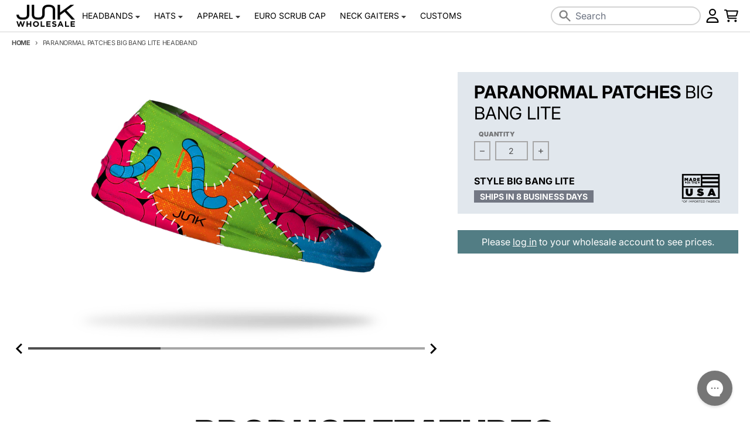

--- FILE ---
content_type: text/html; charset=utf-8
request_url: https://wholesale.junkbrands.com/products/paranormal-patches-headband
body_size: 41703
content:
<!doctype html>
<html class="no-js" dir="ltr" lang="en">
  <head>
    <meta charset="utf-8">
    <meta http-equiv="X-UA-Compatible" content="IE=edge">
    <meta name="viewport" content="width=device-width,initial-scale=1">
    <meta name="theme-color" content="#000000"><link rel="canonical" href="https://wholesale.junkbrands.com/products/paranormal-patches-headband">
    <link rel="preconnect" href="https://cdn.shopify.com" crossorigin><link href="//wholesale.junkbrands.com/cdn/shop/t/120/assets/global.js?v=148622430851767801861763707983" as="script" rel="preload"><link href="//wholesale.junkbrands.com/cdn/shop/t/120/assets/package-splide.js?v=38846578314126155101721322258" as="script" rel="preload"><link href="//wholesale.junkbrands.com/cdn/shop/t/120/assets/main-product.js?v=26682062875973794931759355350" as="script" rel="preload"><link rel="apple-touch-icon" sizes="180x180" href="//wholesale.junkbrands.com/cdn/shop/files/favicon-small.png?crop=center&height=180&v=1738099412&width=180">
      <link rel="icon" type="image/png" href="//wholesale.junkbrands.com/cdn/shop/files/favicon-small.png?crop=center&height=32&v=1738099412&width=32"><link rel="preconnect" href="https://fonts.shopifycdn.com" crossorigin><title>Paranormal Patches Big Bang Lite Headband</title><meta name="description" content="Paranormal Patches BBL"><meta property="og:site_name" content="JUNK Brands Wholesale">
<meta property="og:url" content="https://wholesale.junkbrands.com/products/paranormal-patches-headband">
<meta property="og:title" content="Paranormal Patches Big Bang Lite Headband">
<meta property="og:type" content="product">
<meta property="og:description" content="Paranormal Patches BBL"><meta property="og:image" content="http://wholesale.junkbrands.com/cdn/shop/products/PARANORMALPATCHES_BBL-S1.png?v=1693342703">
  <meta property="og:image:secure_url" content="https://wholesale.junkbrands.com/cdn/shop/products/PARANORMALPATCHES_BBL-S1.png?v=1693342703">
  <meta property="og:image:width" content="2000">
  <meta property="og:image:height" content="1250"><meta property="og:price:amount" content="17.00">
  <meta property="og:price:currency" content="USD"><meta name="twitter:card" content="summary_large_image">
<meta name="twitter:title" content="Paranormal Patches Big Bang Lite Headband">
<meta name="twitter:description" content="Paranormal Patches BBL">
<script>
  window.theme = {
    shopUrl: 'https://wholesale.junkbrands.com',
    shopDomain: 'wholesale.junkbrands.com',
    shopPermDomain: 'junk-wholesale.myshopify.com',
    shopTimezone: `-0600`,
    shopTimezoneOffset: `-360`,
    storeHolidays: ["2025-11-27","2025-12-23","2025-12-24","2025-12-25","2025-12-26","2025-12-29","2025-12-30","2025-12-31","2026-01-01"],
    routes: {
      root_url: '/',
      account_url: '/account',
      account_login_url: 'https://wholesale.junkbrands.com/customer_authentication/redirect?locale=en&region_country=US',
      account_logout_url: '/account/logout',
      account_recover_url: '/account/recover',
      account_register_url: 'https://companies.junkbrands.com?locale=en',
      account_addresses_url: '/account/addresses',
      collections_url: '/collections',
      all_products_collection_url: '/collections/all',
      search_url: '/search',
      cart_url: '/cart',
      cart_update_url: '/cart/update',
      cart_add_url: '/cart/add',
      cart_change_url: '/cart/change',
      cart_clear_url: '/cart/clear',
      product_recommendations_url: '/recommendations/products',
      predictive_search_url: '/search/suggest'
    },
    info: { name: 'District' },
    strings: {
      addToCart: `Add to cart`,
      preOrder: `Pre-Order`,
      soldOut: `Sold out`,
      unavailable: `Unavailable`,
      addressError: `Error looking up that address`,
      addressNoResults: `No results for that address`,
      addressQueryLimit: `You have exceeded the Google API usage limit. Consider upgrading to a <a href="https://developers.google.com/maps/premium/usage-limits">Premium Plan</a>.`,
      authError: `There was a problem authenticating your Google Maps account.`,
      unitPrice: `Unit price`,
      unitPriceSeparator: `per`,
    },
    cartStrings: {
      error: `There was an error while updating your cart. Please try again.`,
      lineItemError: `Per item minimum is 2`,
      lineQuantityError: `One or more of your items do not meet the minimum required quantity.`,
      quantityError: `Your cart does not meet the minimum of $300.00 products.`,
      subtotalError: `Your cart does not meet the minimum subtotal of $300.00.`
    },
    accessiblityStrings: {
      giftCardRecipientExpanded: `Gift card recipient form expanded`,
      giftCardRecipientCollapsed: `Gift card recipient form collapsed`,
    },
    pageType: `product`,
    customer: false,
    moneyFormat: "${{amount}}",
    ajaxCartEnable: true,
    cartData: {"note":null,"attributes":{},"original_total_price":0,"total_price":0,"total_discount":0,"total_weight":0.0,"item_count":0,"items":[],"requires_shipping":false,"currency":"USD","items_subtotal_price":0,"cart_level_discount_applications":[],"checkout_charge_amount":0},
    cartMinimum: {
      enabled: true,
      type: "subtotal",
      value: 100.00,
      newCustomer: true,
      newCustomerValue: 300
    },
    mobileBreakpoint: 768,
    packages: [],
    powerreviews: {
      config: {
        key: "",
        locale: "en_US",
        gId: "",
        id: "",
        styleSheet: "\/\/wholesale.junkbrands.com\/cdn\/shop\/t\/120\/assets\/powerreviews.css?v=161598422828432334391721322259",
        baseReviewUrl: "https:\/\/wholesale.junkbrands.com\/"
      },
      components: {},
      currentProduct: {}
    },
    predictiveSearch: {
      fields: "product_type,title,variants.title,vendor",
      limit: 5,
      limitScope: "each",
      synonyms: {
        
      }
    },
    redirectToShopDomain: false,
    search_redirects: {
      
    },
    contactFormSelectors: [
      'form:not([id^="product-form"], [id^="bundle-form"], .predictive__form, #cart-notification-form, #cart)'
    ]
  };
  window.productData = []
  // Publish / Subscribe
  const PUB_SUB_EVENTS = {
    cartUpdate: 'cart-update',
    quantityUpdate: 'quantity-update',
    variantChange: 'variant-change',
    cartError: 'cart-error',
  };
  let subscribers = {};

  function subscribe(eventName, callback) {
    if (subscribers[eventName] === undefined) {
      subscribers[eventName] = [];
    }

    subscribers[eventName] = [...subscribers[eventName], callback];

    return function unsubscribe() {
      subscribers[eventName] = subscribers[eventName].filter((cb) => {
        return cb !== callback;
      });
    };
  }

  function publish(eventName, data) {
    if (subscribers[eventName]) {
      subscribers[eventName].forEach((callback) => {
        callback(data);
      });
    }
  }
  theme.loadPackages = (packages) => {
    packages.forEach((package) => {
      if (!theme.packages.includes(package)) {
        const placeholderScript = document.querySelector(`script[data-package="${package}"]`);
        if (!placeholderScript) return;

        const src = placeholderScript.dataset.src;
        const script = document.createElement('script');
        script.src = src;
        script.async = false;
        script.defer = true;
        document.body.append(script);
        theme.packages.push(package);
      }
    });
  };
  document.documentElement.className = document.documentElement.className.replace('no-js', 'js');
</script><script src="//wholesale.junkbrands.com/cdn/shop/t/120/assets/global.js?v=148622430851767801861763707983" defer="defer"></script><script src="//wholesale.junkbrands.com/cdn/shop/t/120/assets/package-splide.js?v=38846578314126155101721322258" defer="defer"></script>
        <script src="//wholesale.junkbrands.com/cdn/shop/t/120/assets/main-product.js?v=26682062875973794931759355350" defer="defer"></script><script>window.performance && window.performance.mark && window.performance.mark('shopify.content_for_header.start');</script><meta id="shopify-digital-wallet" name="shopify-digital-wallet" content="/10552040/digital_wallets/dialog">
<meta name="shopify-checkout-api-token" content="4268f1b2020fb8cf65bb5602481e71ef">
<meta id="in-context-paypal-metadata" data-shop-id="10552040" data-venmo-supported="true" data-environment="production" data-locale="en_US" data-paypal-v4="true" data-currency="USD">
<link rel="alternate" type="application/json+oembed" href="https://wholesale.junkbrands.com/products/paranormal-patches-headband.oembed">
<script async="async" src="/checkouts/internal/preloads.js?locale=en-US"></script>
<link rel="preconnect" href="https://shop.app" crossorigin="anonymous">
<script async="async" src="https://shop.app/checkouts/internal/preloads.js?locale=en-US&shop_id=10552040" crossorigin="anonymous"></script>
<script id="shopify-features" type="application/json">{"accessToken":"4268f1b2020fb8cf65bb5602481e71ef","betas":["rich-media-storefront-analytics"],"domain":"wholesale.junkbrands.com","predictiveSearch":true,"shopId":10552040,"locale":"en"}</script>
<script>var Shopify = Shopify || {};
Shopify.shop = "junk-wholesale.myshopify.com";
Shopify.locale = "en";
Shopify.currency = {"active":"USD","rate":"1.0"};
Shopify.country = "US";
Shopify.theme = {"name":"JUNK Wholesale (Live)","id":122719207496,"schema_name":"District","schema_version":"4.5.2","theme_store_id":null,"role":"main"};
Shopify.theme.handle = "null";
Shopify.theme.style = {"id":null,"handle":null};
Shopify.cdnHost = "wholesale.junkbrands.com/cdn";
Shopify.routes = Shopify.routes || {};
Shopify.routes.root = "/";</script>
<script type="module">!function(o){(o.Shopify=o.Shopify||{}).modules=!0}(window);</script>
<script>!function(o){function n(){var o=[];function n(){o.push(Array.prototype.slice.apply(arguments))}return n.q=o,n}var t=o.Shopify=o.Shopify||{};t.loadFeatures=n(),t.autoloadFeatures=n()}(window);</script>
<script>
  window.ShopifyPay = window.ShopifyPay || {};
  window.ShopifyPay.apiHost = "shop.app\/pay";
  window.ShopifyPay.redirectState = null;
</script>
<script id="shop-js-analytics" type="application/json">{"pageType":"product"}</script>
<script defer="defer" async type="module" src="//wholesale.junkbrands.com/cdn/shopifycloud/shop-js/modules/v2/client.init-shop-cart-sync_BN7fPSNr.en.esm.js"></script>
<script defer="defer" async type="module" src="//wholesale.junkbrands.com/cdn/shopifycloud/shop-js/modules/v2/chunk.common_Cbph3Kss.esm.js"></script>
<script defer="defer" async type="module" src="//wholesale.junkbrands.com/cdn/shopifycloud/shop-js/modules/v2/chunk.modal_DKumMAJ1.esm.js"></script>
<script type="module">
  await import("//wholesale.junkbrands.com/cdn/shopifycloud/shop-js/modules/v2/client.init-shop-cart-sync_BN7fPSNr.en.esm.js");
await import("//wholesale.junkbrands.com/cdn/shopifycloud/shop-js/modules/v2/chunk.common_Cbph3Kss.esm.js");
await import("//wholesale.junkbrands.com/cdn/shopifycloud/shop-js/modules/v2/chunk.modal_DKumMAJ1.esm.js");

  window.Shopify.SignInWithShop?.initShopCartSync?.({"fedCMEnabled":true,"windoidEnabled":true});

</script>
<script>
  window.Shopify = window.Shopify || {};
  if (!window.Shopify.featureAssets) window.Shopify.featureAssets = {};
  window.Shopify.featureAssets['shop-js'] = {"shop-cart-sync":["modules/v2/client.shop-cart-sync_CJVUk8Jm.en.esm.js","modules/v2/chunk.common_Cbph3Kss.esm.js","modules/v2/chunk.modal_DKumMAJ1.esm.js"],"init-fed-cm":["modules/v2/client.init-fed-cm_7Fvt41F4.en.esm.js","modules/v2/chunk.common_Cbph3Kss.esm.js","modules/v2/chunk.modal_DKumMAJ1.esm.js"],"init-shop-email-lookup-coordinator":["modules/v2/client.init-shop-email-lookup-coordinator_Cc088_bR.en.esm.js","modules/v2/chunk.common_Cbph3Kss.esm.js","modules/v2/chunk.modal_DKumMAJ1.esm.js"],"init-windoid":["modules/v2/client.init-windoid_hPopwJRj.en.esm.js","modules/v2/chunk.common_Cbph3Kss.esm.js","modules/v2/chunk.modal_DKumMAJ1.esm.js"],"shop-button":["modules/v2/client.shop-button_B0jaPSNF.en.esm.js","modules/v2/chunk.common_Cbph3Kss.esm.js","modules/v2/chunk.modal_DKumMAJ1.esm.js"],"shop-cash-offers":["modules/v2/client.shop-cash-offers_DPIskqss.en.esm.js","modules/v2/chunk.common_Cbph3Kss.esm.js","modules/v2/chunk.modal_DKumMAJ1.esm.js"],"shop-toast-manager":["modules/v2/client.shop-toast-manager_CK7RT69O.en.esm.js","modules/v2/chunk.common_Cbph3Kss.esm.js","modules/v2/chunk.modal_DKumMAJ1.esm.js"],"init-shop-cart-sync":["modules/v2/client.init-shop-cart-sync_BN7fPSNr.en.esm.js","modules/v2/chunk.common_Cbph3Kss.esm.js","modules/v2/chunk.modal_DKumMAJ1.esm.js"],"init-customer-accounts-sign-up":["modules/v2/client.init-customer-accounts-sign-up_CfPf4CXf.en.esm.js","modules/v2/client.shop-login-button_DeIztwXF.en.esm.js","modules/v2/chunk.common_Cbph3Kss.esm.js","modules/v2/chunk.modal_DKumMAJ1.esm.js"],"pay-button":["modules/v2/client.pay-button_CgIwFSYN.en.esm.js","modules/v2/chunk.common_Cbph3Kss.esm.js","modules/v2/chunk.modal_DKumMAJ1.esm.js"],"init-customer-accounts":["modules/v2/client.init-customer-accounts_DQ3x16JI.en.esm.js","modules/v2/client.shop-login-button_DeIztwXF.en.esm.js","modules/v2/chunk.common_Cbph3Kss.esm.js","modules/v2/chunk.modal_DKumMAJ1.esm.js"],"avatar":["modules/v2/client.avatar_BTnouDA3.en.esm.js"],"init-shop-for-new-customer-accounts":["modules/v2/client.init-shop-for-new-customer-accounts_CsZy_esa.en.esm.js","modules/v2/client.shop-login-button_DeIztwXF.en.esm.js","modules/v2/chunk.common_Cbph3Kss.esm.js","modules/v2/chunk.modal_DKumMAJ1.esm.js"],"shop-follow-button":["modules/v2/client.shop-follow-button_BRMJjgGd.en.esm.js","modules/v2/chunk.common_Cbph3Kss.esm.js","modules/v2/chunk.modal_DKumMAJ1.esm.js"],"checkout-modal":["modules/v2/client.checkout-modal_B9Drz_yf.en.esm.js","modules/v2/chunk.common_Cbph3Kss.esm.js","modules/v2/chunk.modal_DKumMAJ1.esm.js"],"shop-login-button":["modules/v2/client.shop-login-button_DeIztwXF.en.esm.js","modules/v2/chunk.common_Cbph3Kss.esm.js","modules/v2/chunk.modal_DKumMAJ1.esm.js"],"lead-capture":["modules/v2/client.lead-capture_DXYzFM3R.en.esm.js","modules/v2/chunk.common_Cbph3Kss.esm.js","modules/v2/chunk.modal_DKumMAJ1.esm.js"],"shop-login":["modules/v2/client.shop-login_CA5pJqmO.en.esm.js","modules/v2/chunk.common_Cbph3Kss.esm.js","modules/v2/chunk.modal_DKumMAJ1.esm.js"],"payment-terms":["modules/v2/client.payment-terms_BxzfvcZJ.en.esm.js","modules/v2/chunk.common_Cbph3Kss.esm.js","modules/v2/chunk.modal_DKumMAJ1.esm.js"]};
</script>
<script>(function() {
  var isLoaded = false;
  function asyncLoad() {
    if (isLoaded) return;
    isLoaded = true;
    var urls = ["https:\/\/customer-first-focus.b-cdn.net\/cffPCLoader_min.js?shop=junk-wholesale.myshopify.com"];
    for (var i = 0; i < urls.length; i++) {
      var s = document.createElement('script');
      s.type = 'text/javascript';
      s.async = true;
      s.src = urls[i];
      var x = document.getElementsByTagName('script')[0];
      x.parentNode.insertBefore(s, x);
    }
  };
  if(window.attachEvent) {
    window.attachEvent('onload', asyncLoad);
  } else {
    window.addEventListener('load', asyncLoad, false);
  }
})();</script>
<script id="__st">var __st={"a":10552040,"offset":-21600,"reqid":"5de3afd4-e75e-4f80-bfc0-5b4ec8699c17-1769900572","pageurl":"wholesale.junkbrands.com\/products\/paranormal-patches-headband","u":"6780d291d6bb","p":"product","rtyp":"product","rid":6772175667272};</script>
<script>window.ShopifyPaypalV4VisibilityTracking = true;</script>
<script id="captcha-bootstrap">!function(){'use strict';const t='contact',e='account',n='new_comment',o=[[t,t],['blogs',n],['comments',n],[t,'customer']],c=[[e,'customer_login'],[e,'guest_login'],[e,'recover_customer_password'],[e,'create_customer']],r=t=>t.map((([t,e])=>`form[action*='/${t}']:not([data-nocaptcha='true']) input[name='form_type'][value='${e}']`)).join(','),a=t=>()=>t?[...document.querySelectorAll(t)].map((t=>t.form)):[];function s(){const t=[...o],e=r(t);return a(e)}const i='password',u='form_key',d=['recaptcha-v3-token','g-recaptcha-response','h-captcha-response',i],f=()=>{try{return window.sessionStorage}catch{return}},m='__shopify_v',_=t=>t.elements[u];function p(t,e,n=!1){try{const o=window.sessionStorage,c=JSON.parse(o.getItem(e)),{data:r}=function(t){const{data:e,action:n}=t;return t[m]||n?{data:e,action:n}:{data:t,action:n}}(c);for(const[e,n]of Object.entries(r))t.elements[e]&&(t.elements[e].value=n);n&&o.removeItem(e)}catch(o){console.error('form repopulation failed',{error:o})}}const l='form_type',E='cptcha';function T(t){t.dataset[E]=!0}const w=window,h=w.document,L='Shopify',v='ce_forms',y='captcha';let A=!1;((t,e)=>{const n=(g='f06e6c50-85a8-45c8-87d0-21a2b65856fe',I='https://cdn.shopify.com/shopifycloud/storefront-forms-hcaptcha/ce_storefront_forms_captcha_hcaptcha.v1.5.2.iife.js',D={infoText:'Protected by hCaptcha',privacyText:'Privacy',termsText:'Terms'},(t,e,n)=>{const o=w[L][v],c=o.bindForm;if(c)return c(t,g,e,D).then(n);var r;o.q.push([[t,g,e,D],n]),r=I,A||(h.body.append(Object.assign(h.createElement('script'),{id:'captcha-provider',async:!0,src:r})),A=!0)});var g,I,D;w[L]=w[L]||{},w[L][v]=w[L][v]||{},w[L][v].q=[],w[L][y]=w[L][y]||{},w[L][y].protect=function(t,e){n(t,void 0,e),T(t)},Object.freeze(w[L][y]),function(t,e,n,w,h,L){const[v,y,A,g]=function(t,e,n){const i=e?o:[],u=t?c:[],d=[...i,...u],f=r(d),m=r(i),_=r(d.filter((([t,e])=>n.includes(e))));return[a(f),a(m),a(_),s()]}(w,h,L),I=t=>{const e=t.target;return e instanceof HTMLFormElement?e:e&&e.form},D=t=>v().includes(t);t.addEventListener('submit',(t=>{const e=I(t);if(!e)return;const n=D(e)&&!e.dataset.hcaptchaBound&&!e.dataset.recaptchaBound,o=_(e),c=g().includes(e)&&(!o||!o.value);(n||c)&&t.preventDefault(),c&&!n&&(function(t){try{if(!f())return;!function(t){const e=f();if(!e)return;const n=_(t);if(!n)return;const o=n.value;o&&e.removeItem(o)}(t);const e=Array.from(Array(32),(()=>Math.random().toString(36)[2])).join('');!function(t,e){_(t)||t.append(Object.assign(document.createElement('input'),{type:'hidden',name:u})),t.elements[u].value=e}(t,e),function(t,e){const n=f();if(!n)return;const o=[...t.querySelectorAll(`input[type='${i}']`)].map((({name:t})=>t)),c=[...d,...o],r={};for(const[a,s]of new FormData(t).entries())c.includes(a)||(r[a]=s);n.setItem(e,JSON.stringify({[m]:1,action:t.action,data:r}))}(t,e)}catch(e){console.error('failed to persist form',e)}}(e),e.submit())}));const S=(t,e)=>{t&&!t.dataset[E]&&(n(t,e.some((e=>e===t))),T(t))};for(const o of['focusin','change'])t.addEventListener(o,(t=>{const e=I(t);D(e)&&S(e,y())}));const B=e.get('form_key'),M=e.get(l),P=B&&M;t.addEventListener('DOMContentLoaded',(()=>{const t=y();if(P)for(const e of t)e.elements[l].value===M&&p(e,B);[...new Set([...A(),...v().filter((t=>'true'===t.dataset.shopifyCaptcha))])].forEach((e=>S(e,t)))}))}(h,new URLSearchParams(w.location.search),n,t,e,['guest_login'])})(!0,!0)}();</script>
<script integrity="sha256-4kQ18oKyAcykRKYeNunJcIwy7WH5gtpwJnB7kiuLZ1E=" data-source-attribution="shopify.loadfeatures" defer="defer" src="//wholesale.junkbrands.com/cdn/shopifycloud/storefront/assets/storefront/load_feature-a0a9edcb.js" crossorigin="anonymous"></script>
<script crossorigin="anonymous" defer="defer" src="//wholesale.junkbrands.com/cdn/shopifycloud/storefront/assets/shopify_pay/storefront-65b4c6d7.js?v=20250812"></script>
<script data-source-attribution="shopify.dynamic_checkout.dynamic.init">var Shopify=Shopify||{};Shopify.PaymentButton=Shopify.PaymentButton||{isStorefrontPortableWallets:!0,init:function(){window.Shopify.PaymentButton.init=function(){};var t=document.createElement("script");t.src="https://wholesale.junkbrands.com/cdn/shopifycloud/portable-wallets/latest/portable-wallets.en.js",t.type="module",document.head.appendChild(t)}};
</script>
<script data-source-attribution="shopify.dynamic_checkout.buyer_consent">
  function portableWalletsHideBuyerConsent(e){var t=document.getElementById("shopify-buyer-consent"),n=document.getElementById("shopify-subscription-policy-button");t&&n&&(t.classList.add("hidden"),t.setAttribute("aria-hidden","true"),n.removeEventListener("click",e))}function portableWalletsShowBuyerConsent(e){var t=document.getElementById("shopify-buyer-consent"),n=document.getElementById("shopify-subscription-policy-button");t&&n&&(t.classList.remove("hidden"),t.removeAttribute("aria-hidden"),n.addEventListener("click",e))}window.Shopify?.PaymentButton&&(window.Shopify.PaymentButton.hideBuyerConsent=portableWalletsHideBuyerConsent,window.Shopify.PaymentButton.showBuyerConsent=portableWalletsShowBuyerConsent);
</script>
<script data-source-attribution="shopify.dynamic_checkout.cart.bootstrap">document.addEventListener("DOMContentLoaded",(function(){function t(){return document.querySelector("shopify-accelerated-checkout-cart, shopify-accelerated-checkout")}if(t())Shopify.PaymentButton.init();else{new MutationObserver((function(e,n){t()&&(Shopify.PaymentButton.init(),n.disconnect())})).observe(document.body,{childList:!0,subtree:!0})}}));
</script>
<link id="shopify-accelerated-checkout-styles" rel="stylesheet" media="screen" href="https://wholesale.junkbrands.com/cdn/shopifycloud/portable-wallets/latest/accelerated-checkout-backwards-compat.css" crossorigin="anonymous">
<style id="shopify-accelerated-checkout-cart">
        #shopify-buyer-consent {
  margin-top: 1em;
  display: inline-block;
  width: 100%;
}

#shopify-buyer-consent.hidden {
  display: none;
}

#shopify-subscription-policy-button {
  background: none;
  border: none;
  padding: 0;
  text-decoration: underline;
  font-size: inherit;
  cursor: pointer;
}

#shopify-subscription-policy-button::before {
  box-shadow: none;
}

      </style>

<script>window.performance && window.performance.mark && window.performance.mark('shopify.content_for_header.end');</script>
<style data-shopify>
@font-face {
  font-family: Inter;
  font-weight: 400;
  font-style: normal;
  font-display: swap;
  src: url("//wholesale.junkbrands.com/cdn/fonts/inter/inter_n4.b2a3f24c19b4de56e8871f609e73ca7f6d2e2bb9.woff2") format("woff2"),
       url("//wholesale.junkbrands.com/cdn/fonts/inter/inter_n4.af8052d517e0c9ffac7b814872cecc27ae1fa132.woff") format("woff");
}
@font-face {
  font-family: Inter;
  font-weight: 700;
  font-style: normal;
  font-display: swap;
  src: url("//wholesale.junkbrands.com/cdn/fonts/inter/inter_n7.02711e6b374660cfc7915d1afc1c204e633421e4.woff2") format("woff2"),
       url("//wholesale.junkbrands.com/cdn/fonts/inter/inter_n7.6dab87426f6b8813070abd79972ceaf2f8d3b012.woff") format("woff");
}
@font-face {
  font-family: Inter;
  font-weight: 400;
  font-style: italic;
  font-display: swap;
  src: url("//wholesale.junkbrands.com/cdn/fonts/inter/inter_i4.feae1981dda792ab80d117249d9c7e0f1017e5b3.woff2") format("woff2"),
       url("//wholesale.junkbrands.com/cdn/fonts/inter/inter_i4.62773b7113d5e5f02c71486623cf828884c85c6e.woff") format("woff");
}
@font-face {
  font-family: Inter;
  font-weight: 700;
  font-style: italic;
  font-display: swap;
  src: url("//wholesale.junkbrands.com/cdn/fonts/inter/inter_i7.b377bcd4cc0f160622a22d638ae7e2cd9b86ea4c.woff2") format("woff2"),
       url("//wholesale.junkbrands.com/cdn/fonts/inter/inter_i7.7c69a6a34e3bb44fcf6f975857e13b9a9b25beb4.woff") format("woff");
}
@font-face {
  font-family: Inter;
  font-weight: 700;
  font-style: normal;
  font-display: swap;
  src: url("//wholesale.junkbrands.com/cdn/fonts/inter/inter_n7.02711e6b374660cfc7915d1afc1c204e633421e4.woff2") format("woff2"),
       url("//wholesale.junkbrands.com/cdn/fonts/inter/inter_n7.6dab87426f6b8813070abd79972ceaf2f8d3b012.woff") format("woff");
}
@font-face {
  font-family: Inter;
  font-weight: 900;
  font-style: normal;
  font-display: swap;
  src: url("//wholesale.junkbrands.com/cdn/fonts/inter/inter_n9.5eeac4b640934cb12c98bb58e5b212c8a842a731.woff2") format("woff2"),
       url("//wholesale.junkbrands.com/cdn/fonts/inter/inter_n9.a68b28f7e46ea1faab81e409809ee4919dd6e3f0.woff") format("woff");
}
@font-face {
  font-family: Inter;
  font-weight: 500;
  font-style: normal;
  font-display: swap;
  src: url("//wholesale.junkbrands.com/cdn/fonts/inter/inter_n5.d7101d5e168594dd06f56f290dd759fba5431d97.woff2") format("woff2"),
       url("//wholesale.junkbrands.com/cdn/fonts/inter/inter_n5.5332a76bbd27da00474c136abb1ca3cbbf259068.woff") format("woff");
}
@font-face {
  font-family: Inter;
  font-weight: 700;
  font-style: normal;
  font-display: swap;
  src: url("//wholesale.junkbrands.com/cdn/fonts/inter/inter_n7.02711e6b374660cfc7915d1afc1c204e633421e4.woff2") format("woff2"),
       url("//wholesale.junkbrands.com/cdn/fonts/inter/inter_n7.6dab87426f6b8813070abd79972ceaf2f8d3b012.woff") format("woff");
}
:root {
    --base-font-size: 16px;
    --body-font-family: Inter, sans-serif;
    --heading-font-family: Inter, sans-serif;
    --navigation-font-family: Inter, sans-serif;
    --body-style: normal;
    --body-weight: 400;
    --body-weight-bolder: 700;
    --heading-style: normal;
    --heading-weight: 700;
    --heading-weight-bolder: 900;
    --heading-capitalize: uppercase;
    --navigation-style: normal;
    --navigation-weight: 500;
    --navigation-weight-bolder: 700;--primary-text-color: #4f4f4f;
    --primary-title-color: #000000;
    --primary-accent-color: #527d84;
    --primary-accent-color-80: rgba(82, 125, 132, 0.8);
    --primary-accent-color-20: rgba(82, 125, 132, 0.2);
    --primary-accent-text-color: #ffffff;
    --primary-accessibility-color: #2563eb;
    --primary-accessibility-contrast-color: #ffffff;
    --primary-action-color: #ae2b36;
    --primary-action-color-80: rgba(174, 43, 54, 0.8);
    --primary-action-text-color: #ffffff;
    --primary-error-color: #ed2d2d;
    --primary-error-text-color: #ffffff;
    --primary-error-color-20: rgba(237, 45, 45, 0.2);
    --primary-success-color: #47ca74;
    --primary-success-text-color: #ffffff;
    --primary-background-color: #ffffff;
    --primary-background-color-50: rgba(255, 255, 255, 0.5);
    --primary-background-color-75: rgba(255, 255, 255, 0.8);
    --primary-secondary-background-color: #e1e7ed;
    --primary-secondary-background-color-50: #f0f3f6;
    --primary-section-border-color: #e1e7ed;
    --primary-text-color-10: #ededed;
    --primary-text-color-20: #dcdcdc;
    --primary-text-color-30: #cacaca;
    --primary-text-color-40: #b9b9b9;
    --primary-text-color-50: #a7a7a7;
    --primary-text-color-60: #959595;
    --primary-text-color-70: #848484;
    --primary-text-color-80: #727272;
    --primary-text-color-90: #616161;
    --header-accent-color: #3f656b;
    --checkout-accent-color: #63969e;
    --checkout-accent-color-40: #e1ebec;
    --section-text-color: #4f4f4f;
    --section-text-color-75: rgba(79, 79, 79, 0.75);
    --section-text-color-50: rgba(79, 79, 79, 0.5);
    --section-text-color-25: rgba(79, 79, 79, 0.25);
    --section-title-color: #000000;
    --section-accent-color: #527d84;
    --section-accent-text-color: #ffffff;
    --section-accent-hover-color: #486e74;
    --section-action-color: #ae2b36;
    --section-action-text-color: #ffffff;
    --section-action-hover-color: #9a2630;
    --section-overlay-color: transparent;
    --section-overlay-hover-color: transparent;
    --section-background-color: #ffffff;
    --section-primary-border-color: #4f4f4f;
    --section-sale-label-color: #AE2B36;
    --section-sale-label-text-color: #FFFFFF;
    --section-bestseller-label-color: #edf2f7;
    --section-bestseller-label-text-color: #3F656B;
    --section-last-chance-label-color: #3f656b;
    --section-last-chance-label-text-color: #ffffff;
    --section-new-label-color: #edf2f7;
    --section-new-label-text-color: #3F656B;
    --section-custom-badge-label-color: #edf2f7;
    --section-custom-badge-label-text-color: #3F656B;
    --section-custom-badge-2-label-color: #edf2f7;
    --section-custom-badge-2-label-text-color: #3f656b;
    --section-product-type-badge-label-color: #edf2f7;
    --section-product-type-badge-label-text-color: #3f656b;
    --modal-background-color: #000000;--max-width-screen: 1280px;
    --max-width-header: 1280px;
    --spacing-section: 4rem;
    --spacing-section-half: 2rem;
    --spacing-rail: 1.25rem;
    --text-align-section: center;
    --sticky-header-offset: 0;--swiper-theme-color: #527d84;
    --duration-default: 200ms;
    --tw-ring-inset: ;
    --tw-blur: ;
    --tw-brightness: ;
    --tw-contrast: ;
    --tw-grayscale: ;
    --tw-hue-rotate: ;
    --tw-invert: ;
    --tw-saturate: ;
    --tw-sepia: ;
    --tw-drop-shadow: ;
    --tw-filter: var(--tw-blur) var(--tw-brightness) var(--tw-contrast) var(--tw-grayscale) var(--tw-hue-rotate) var(--tw-invert) var(--tw-saturate) var(--tw-sepia) var(--tw-drop-shadow);--review-star-empty: url('data:image/svg+xml,%3Csvg aria-hidden="true" focusable="false" data-prefix="far" data-icon="star" class="icon fill-current icon-ui-star-empty" role="img" xmlns="http://www.w3.org/2000/svg" viewBox="0 0 100 95.11"%3E%3Cpolygon fill="%23527d84" fill-opacity="0.3" points="50 0 65.45 31.31 100 36.33 75 60.7 80.9 95.11 50 78.86 19.1 95.11 25 60.7 0 36.33 34.55 31.31 50 0"/%3E%3C/svg%3E');
    --review-star-one-quarter: url('data:image/svg+xml, %3Csvg aria-hidden="true" focusable="false" data-prefix="fas" data-icon="star" class="icon fill-current icon-ui-star-one-quarter" role="img" xmlns="http://www.w3.org/2000/svg" viewBox="0 0 100 95.11"%3E%3Cpolygon fill="%23527d84" points="34.55 86.98 34.55 31.31 34.55 31.31 0 36.33 25 60.7 19.1 95.11 34.55 86.98"/%3E%3Cpolygon fill="%23527d84" fill-opacity="0.3" points="100.01 36.33 65.46 31.31 50.01 0 34.56 31.31 34.55 31.31 34.55 86.99 50.01 78.86 80.91 95.11 75.01 60.7 100.01 36.33"/%3E%3C/svg%3E');
    --review-star-half: url('data:image/svg+xml,%3Csvg aria-hidden="true" focusable="false" data-prefix="fas" data-icon="star-half-alt" class="icon fill-current icon-ui-star-half" role="img" xmlns="http://www.w3.org/2000/svg" viewBox="0 0 100 95.11"%3E%3Cpolygon fill="%23527d84" points="50 78.86 50 0 34.55 31.31 0 36.33 25 60.7 19.1 95.11 50 78.86"/%3E%3Cpolygon fill="%23527d84" fill-opacity="0.3" points="100 36.33 65.45 31.31 50 0 50 78.86 80.9 95.11 75 60.7 100 36.33"/%3E%3C/svg%3E');
    --review-star-three-quarters: url('data:image/svg+xml, %3Csvg aria-hidden="true" focusable="false" data-prefix="fas" data-icon="star" class="icon fill-current icon-ui-star-three-quarters" role="img" xmlns="http://www.w3.org/2000/svg" viewBox="0 0 100 95.11"%3E%3Cpolygon fill="%23527d84" class="cls-1" points="65.46 31.31 65.45 31.31 50 0 34.55 31.31 0 36.33 25 60.7 19.1 95.11 50 78.86 65.46 86.99 65.46 31.31"/%3E%3Cpolygon fill="%23527d84" fill-opacity="0.3" points="100.01 36.33 65.46 31.31 65.46 31.31 65.46 86.98 80.91 95.11 75.01 60.7 100.01 36.33"/%3E%3C/svg%3E');
    --review-star-full: url('data:image/svg+xml,%3Csvg aria-hidden="true" focusable="false" data-prefix="fas" data-icon="star" class="icon fill-current icon-ui-star" role="img" xmlns="http://www.w3.org/2000/svg" viewBox="0 0 100 95.11"%3E%3Cpolygon fill="%23527d84" points="50 0 65.45 31.31 100 36.33 75 60.7 80.9 95.11 50 78.86 19.1 95.11 25 60.7 0 36.33 34.55 31.31 50 0"/%3E%3C/svg%3E');
  }
</style><link href="//wholesale.junkbrands.com/cdn/shop/t/120/assets/base.css?v=14199936216974942141757614886" rel="stylesheet" type="text/css" media="all" />
<link rel="preload" as="font" href="//wholesale.junkbrands.com/cdn/fonts/inter/inter_n4.b2a3f24c19b4de56e8871f609e73ca7f6d2e2bb9.woff2" type="font/woff2" crossorigin><link rel="preload" as="font" href="//wholesale.junkbrands.com/cdn/fonts/inter/inter_n7.02711e6b374660cfc7915d1afc1c204e633421e4.woff2" type="font/woff2" crossorigin><link rel="preload" as="font" href="//wholesale.junkbrands.com/cdn/fonts/inter/inter_n5.d7101d5e168594dd06f56f290dd759fba5431d97.woff2" type="font/woff2" crossorigin><style type="text/css">
  #ShopifyChat,
  #dummy-chat-button-iframe {
    z-index: 800 !important;
    transition: all 0.5s ease;
  }
</style><script>
    window.addEventListener("scroll", function(){
      if (window.innerWidth <= 768) {
        let shopifyChat = document.querySelector('#dummy-chat-button-iframe, #ShopifyChat');

        if (shopifyChat && document.documentElement.scrollTop < 200) {
          shopifyChat.style.setProperty("transform", "translateY(0%)");
        } else if (shopifyChat) {
          shopifyChat.style.setProperty("transform", "translateY(200%)");
        }
      }
    });
  </script><script>
  window.addEventListener("load", function(){
    let shopifyChat = document.querySelector('#dummy-chat-button-iframe, #ShopifyChat');
    var sheet = new CSSStyleSheet
    
    sheet.insertRule(`button.chat-toggle:focus-visible,
      button.chat-app--close-button:focus-visible {
        --tw-ring-inset: ;
        --tw-ring-offset-width: 2px;
        --tw-ring-shadow-width: 2px;
        --tw-ring-offset-color: #ffffff;
        --tw-ring-color: #2563eb;
        --tw-ring-offset-shadow: var(--tw-ring-inset) 0 0 0 var(--tw-ring-offset-width) var(--tw-ring-offset-color);
        --tw-ring-shadow: var(--tw-ring-inset) 0 0 0 calc(var(--tw-ring-shadow-width) + var(--tw-ring-offset-width)) var(--tw-ring-color);
        box-shadow: var(--tw-ring-offset-shadow), var(--tw-ring-shadow), var(--tw-shadow);
    }`)
    shopifyChat.shadowRoot.adoptedStyleSheets.push(sheet)
  })
</script>
<script>(function(w,d,s,l,i){w[l]=w[l]||[];w[l].push({'gtm.start':
new Date().getTime(),event:'gtm.js'});var f=d.getElementsByTagName(s)[0],
j=d.createElement(s),dl=l!='dataLayer'?'&l='+l:'';j.async=true;j.src=
'https://www.googletagmanager.com/gtm.js?id='+i+dl;f.parentNode.insertBefore(j,f);
})(window,document,'script','dataLayer','GTM-57FRSCB');</script>
<script type="text/javascript">
    (function(c,l,a,r,i,t,y){
        c[a]=c[a]||function(){(c[a].q=c[a].q||[]).push(arguments)};
        t=l.createElement(r);t.async=1;t.src="https://www.clarity.ms/tag/"+i;
        y=l.getElementsByTagName(r)[0];y.parentNode.insertBefore(t,y);
    })(window, document, "clarity", "script", "qk64ef6i4d");
</script><!-- BEGIN app block: shopify://apps/klaviyo-email-marketing-sms/blocks/klaviyo-onsite-embed/2632fe16-c075-4321-a88b-50b567f42507 -->












  <script async src="https://static.klaviyo.com/onsite/js/L8GtFs/klaviyo.js?company_id=L8GtFs"></script>
  <script>!function(){if(!window.klaviyo){window._klOnsite=window._klOnsite||[];try{window.klaviyo=new Proxy({},{get:function(n,i){return"push"===i?function(){var n;(n=window._klOnsite).push.apply(n,arguments)}:function(){for(var n=arguments.length,o=new Array(n),w=0;w<n;w++)o[w]=arguments[w];var t="function"==typeof o[o.length-1]?o.pop():void 0,e=new Promise((function(n){window._klOnsite.push([i].concat(o,[function(i){t&&t(i),n(i)}]))}));return e}}})}catch(n){window.klaviyo=window.klaviyo||[],window.klaviyo.push=function(){var n;(n=window._klOnsite).push.apply(n,arguments)}}}}();</script>

  
    <script id="viewed_product">
      if (item == null) {
        var _learnq = _learnq || [];

        var MetafieldReviews = null
        var MetafieldYotpoRating = null
        var MetafieldYotpoCount = null
        var MetafieldLooxRating = null
        var MetafieldLooxCount = null
        var okendoProduct = null
        var okendoProductReviewCount = null
        var okendoProductReviewAverageValue = null
        try {
          // The following fields are used for Customer Hub recently viewed in order to add reviews.
          // This information is not part of __kla_viewed. Instead, it is part of __kla_viewed_reviewed_items
          MetafieldReviews = {};
          MetafieldYotpoRating = null
          MetafieldYotpoCount = null
          MetafieldLooxRating = null
          MetafieldLooxCount = null

          okendoProduct = null
          // If the okendo metafield is not legacy, it will error, which then requires the new json formatted data
          if (okendoProduct && 'error' in okendoProduct) {
            okendoProduct = null
          }
          okendoProductReviewCount = okendoProduct ? okendoProduct.reviewCount : null
          okendoProductReviewAverageValue = okendoProduct ? okendoProduct.reviewAverageValue : null
        } catch (error) {
          console.error('Error in Klaviyo onsite reviews tracking:', error);
        }

        var item = {
          Name: "Paranormal Patches Big Bang Lite Headband",
          ProductID: 6772175667272,
          Categories: ["All Products","Big Bang Lite","Bulk Order","Eligible For Tier Discount","Halloween Headbands","Headbands"],
          ImageURL: "https://wholesale.junkbrands.com/cdn/shop/products/PARANORMALPATCHES_BBL-S1_grande.png?v=1693342703",
          URL: "https://wholesale.junkbrands.com/products/paranormal-patches-headband",
          Brand: "JUNK",
          Price: "$17.00",
          Value: "17.00",
          CompareAtPrice: "$0.00"
        };
        _learnq.push(['track', 'Viewed Product', item]);
        _learnq.push(['trackViewedItem', {
          Title: item.Name,
          ItemId: item.ProductID,
          Categories: item.Categories,
          ImageUrl: item.ImageURL,
          Url: item.URL,
          Metadata: {
            Brand: item.Brand,
            Price: item.Price,
            Value: item.Value,
            CompareAtPrice: item.CompareAtPrice
          },
          metafields:{
            reviews: MetafieldReviews,
            yotpo:{
              rating: MetafieldYotpoRating,
              count: MetafieldYotpoCount,
            },
            loox:{
              rating: MetafieldLooxRating,
              count: MetafieldLooxCount,
            },
            okendo: {
              rating: okendoProductReviewAverageValue,
              count: okendoProductReviewCount,
            }
          }
        }]);
      }
    </script>
  




  <script>
    window.klaviyoReviewsProductDesignMode = false
  </script>







<!-- END app block --><!-- BEGIN app block: shopify://apps/gorgias-live-chat-helpdesk/blocks/gorgias/a66db725-7b96-4e3f-916e-6c8e6f87aaaa -->
<script defer data-gorgias-loader-chat src="https://config.gorgias.chat/bundle-loader/shopify/junk-wholesale.myshopify.com"></script>


<script defer data-gorgias-loader-convert  src="https://content.9gtb.com/loader.js"></script>


<script defer data-gorgias-loader-mailto-replace  src="https://config.gorgias.help/api/contact-forms/replace-mailto-script.js?shopName=junk-wholesale"></script>


<!-- END app block --><link href="https://monorail-edge.shopifysvc.com" rel="dns-prefetch">
<script>(function(){if ("sendBeacon" in navigator && "performance" in window) {try {var session_token_from_headers = performance.getEntriesByType('navigation')[0].serverTiming.find(x => x.name == '_s').description;} catch {var session_token_from_headers = undefined;}var session_cookie_matches = document.cookie.match(/_shopify_s=([^;]*)/);var session_token_from_cookie = session_cookie_matches && session_cookie_matches.length === 2 ? session_cookie_matches[1] : "";var session_token = session_token_from_headers || session_token_from_cookie || "";function handle_abandonment_event(e) {var entries = performance.getEntries().filter(function(entry) {return /monorail-edge.shopifysvc.com/.test(entry.name);});if (!window.abandonment_tracked && entries.length === 0) {window.abandonment_tracked = true;var currentMs = Date.now();var navigation_start = performance.timing.navigationStart;var payload = {shop_id: 10552040,url: window.location.href,navigation_start,duration: currentMs - navigation_start,session_token,page_type: "product"};window.navigator.sendBeacon("https://monorail-edge.shopifysvc.com/v1/produce", JSON.stringify({schema_id: "online_store_buyer_site_abandonment/1.1",payload: payload,metadata: {event_created_at_ms: currentMs,event_sent_at_ms: currentMs}}));}}window.addEventListener('pagehide', handle_abandonment_event);}}());</script>
<script id="web-pixels-manager-setup">(function e(e,d,r,n,o){if(void 0===o&&(o={}),!Boolean(null===(a=null===(i=window.Shopify)||void 0===i?void 0:i.analytics)||void 0===a?void 0:a.replayQueue)){var i,a;window.Shopify=window.Shopify||{};var t=window.Shopify;t.analytics=t.analytics||{};var s=t.analytics;s.replayQueue=[],s.publish=function(e,d,r){return s.replayQueue.push([e,d,r]),!0};try{self.performance.mark("wpm:start")}catch(e){}var l=function(){var e={modern:/Edge?\/(1{2}[4-9]|1[2-9]\d|[2-9]\d{2}|\d{4,})\.\d+(\.\d+|)|Firefox\/(1{2}[4-9]|1[2-9]\d|[2-9]\d{2}|\d{4,})\.\d+(\.\d+|)|Chrom(ium|e)\/(9{2}|\d{3,})\.\d+(\.\d+|)|(Maci|X1{2}).+ Version\/(15\.\d+|(1[6-9]|[2-9]\d|\d{3,})\.\d+)([,.]\d+|)( \(\w+\)|)( Mobile\/\w+|) Safari\/|Chrome.+OPR\/(9{2}|\d{3,})\.\d+\.\d+|(CPU[ +]OS|iPhone[ +]OS|CPU[ +]iPhone|CPU IPhone OS|CPU iPad OS)[ +]+(15[._]\d+|(1[6-9]|[2-9]\d|\d{3,})[._]\d+)([._]\d+|)|Android:?[ /-](13[3-9]|1[4-9]\d|[2-9]\d{2}|\d{4,})(\.\d+|)(\.\d+|)|Android.+Firefox\/(13[5-9]|1[4-9]\d|[2-9]\d{2}|\d{4,})\.\d+(\.\d+|)|Android.+Chrom(ium|e)\/(13[3-9]|1[4-9]\d|[2-9]\d{2}|\d{4,})\.\d+(\.\d+|)|SamsungBrowser\/([2-9]\d|\d{3,})\.\d+/,legacy:/Edge?\/(1[6-9]|[2-9]\d|\d{3,})\.\d+(\.\d+|)|Firefox\/(5[4-9]|[6-9]\d|\d{3,})\.\d+(\.\d+|)|Chrom(ium|e)\/(5[1-9]|[6-9]\d|\d{3,})\.\d+(\.\d+|)([\d.]+$|.*Safari\/(?![\d.]+ Edge\/[\d.]+$))|(Maci|X1{2}).+ Version\/(10\.\d+|(1[1-9]|[2-9]\d|\d{3,})\.\d+)([,.]\d+|)( \(\w+\)|)( Mobile\/\w+|) Safari\/|Chrome.+OPR\/(3[89]|[4-9]\d|\d{3,})\.\d+\.\d+|(CPU[ +]OS|iPhone[ +]OS|CPU[ +]iPhone|CPU IPhone OS|CPU iPad OS)[ +]+(10[._]\d+|(1[1-9]|[2-9]\d|\d{3,})[._]\d+)([._]\d+|)|Android:?[ /-](13[3-9]|1[4-9]\d|[2-9]\d{2}|\d{4,})(\.\d+|)(\.\d+|)|Mobile Safari.+OPR\/([89]\d|\d{3,})\.\d+\.\d+|Android.+Firefox\/(13[5-9]|1[4-9]\d|[2-9]\d{2}|\d{4,})\.\d+(\.\d+|)|Android.+Chrom(ium|e)\/(13[3-9]|1[4-9]\d|[2-9]\d{2}|\d{4,})\.\d+(\.\d+|)|Android.+(UC? ?Browser|UCWEB|U3)[ /]?(15\.([5-9]|\d{2,})|(1[6-9]|[2-9]\d|\d{3,})\.\d+)\.\d+|SamsungBrowser\/(5\.\d+|([6-9]|\d{2,})\.\d+)|Android.+MQ{2}Browser\/(14(\.(9|\d{2,})|)|(1[5-9]|[2-9]\d|\d{3,})(\.\d+|))(\.\d+|)|K[Aa][Ii]OS\/(3\.\d+|([4-9]|\d{2,})\.\d+)(\.\d+|)/},d=e.modern,r=e.legacy,n=navigator.userAgent;return n.match(d)?"modern":n.match(r)?"legacy":"unknown"}(),u="modern"===l?"modern":"legacy",c=(null!=n?n:{modern:"",legacy:""})[u],f=function(e){return[e.baseUrl,"/wpm","/b",e.hashVersion,"modern"===e.buildTarget?"m":"l",".js"].join("")}({baseUrl:d,hashVersion:r,buildTarget:u}),m=function(e){var d=e.version,r=e.bundleTarget,n=e.surface,o=e.pageUrl,i=e.monorailEndpoint;return{emit:function(e){var a=e.status,t=e.errorMsg,s=(new Date).getTime(),l=JSON.stringify({metadata:{event_sent_at_ms:s},events:[{schema_id:"web_pixels_manager_load/3.1",payload:{version:d,bundle_target:r,page_url:o,status:a,surface:n,error_msg:t},metadata:{event_created_at_ms:s}}]});if(!i)return console&&console.warn&&console.warn("[Web Pixels Manager] No Monorail endpoint provided, skipping logging."),!1;try{return self.navigator.sendBeacon.bind(self.navigator)(i,l)}catch(e){}var u=new XMLHttpRequest;try{return u.open("POST",i,!0),u.setRequestHeader("Content-Type","text/plain"),u.send(l),!0}catch(e){return console&&console.warn&&console.warn("[Web Pixels Manager] Got an unhandled error while logging to Monorail."),!1}}}}({version:r,bundleTarget:l,surface:e.surface,pageUrl:self.location.href,monorailEndpoint:e.monorailEndpoint});try{o.browserTarget=l,function(e){var d=e.src,r=e.async,n=void 0===r||r,o=e.onload,i=e.onerror,a=e.sri,t=e.scriptDataAttributes,s=void 0===t?{}:t,l=document.createElement("script"),u=document.querySelector("head"),c=document.querySelector("body");if(l.async=n,l.src=d,a&&(l.integrity=a,l.crossOrigin="anonymous"),s)for(var f in s)if(Object.prototype.hasOwnProperty.call(s,f))try{l.dataset[f]=s[f]}catch(e){}if(o&&l.addEventListener("load",o),i&&l.addEventListener("error",i),u)u.appendChild(l);else{if(!c)throw new Error("Did not find a head or body element to append the script");c.appendChild(l)}}({src:f,async:!0,onload:function(){if(!function(){var e,d;return Boolean(null===(d=null===(e=window.Shopify)||void 0===e?void 0:e.analytics)||void 0===d?void 0:d.initialized)}()){var d=window.webPixelsManager.init(e)||void 0;if(d){var r=window.Shopify.analytics;r.replayQueue.forEach((function(e){var r=e[0],n=e[1],o=e[2];d.publishCustomEvent(r,n,o)})),r.replayQueue=[],r.publish=d.publishCustomEvent,r.visitor=d.visitor,r.initialized=!0}}},onerror:function(){return m.emit({status:"failed",errorMsg:"".concat(f," has failed to load")})},sri:function(e){var d=/^sha384-[A-Za-z0-9+/=]+$/;return"string"==typeof e&&d.test(e)}(c)?c:"",scriptDataAttributes:o}),m.emit({status:"loading"})}catch(e){m.emit({status:"failed",errorMsg:(null==e?void 0:e.message)||"Unknown error"})}}})({shopId: 10552040,storefrontBaseUrl: "https://wholesale.junkbrands.com",extensionsBaseUrl: "https://extensions.shopifycdn.com/cdn/shopifycloud/web-pixels-manager",monorailEndpoint: "https://monorail-edge.shopifysvc.com/unstable/produce_batch",surface: "storefront-renderer",enabledBetaFlags: ["2dca8a86"],webPixelsConfigList: [{"id":"1998455147","configuration":"{\"accountID\":\"L8GtFs\",\"webPixelConfig\":\"eyJlbmFibGVBZGRlZFRvQ2FydEV2ZW50cyI6IHRydWV9\"}","eventPayloadVersion":"v1","runtimeContext":"STRICT","scriptVersion":"524f6c1ee37bacdca7657a665bdca589","type":"APP","apiClientId":123074,"privacyPurposes":["ANALYTICS","MARKETING"],"dataSharingAdjustments":{"protectedCustomerApprovalScopes":["read_customer_address","read_customer_email","read_customer_name","read_customer_personal_data","read_customer_phone"]}},{"id":"2293832","eventPayloadVersion":"1","runtimeContext":"LAX","scriptVersion":"29","type":"CUSTOM","privacyPurposes":["ANALYTICS","MARKETING","SALE_OF_DATA"],"name":"Google Tag Manager"},{"id":"shopify-app-pixel","configuration":"{}","eventPayloadVersion":"v1","runtimeContext":"STRICT","scriptVersion":"0450","apiClientId":"shopify-pixel","type":"APP","privacyPurposes":["ANALYTICS","MARKETING"]},{"id":"shopify-custom-pixel","eventPayloadVersion":"v1","runtimeContext":"LAX","scriptVersion":"0450","apiClientId":"shopify-pixel","type":"CUSTOM","privacyPurposes":["ANALYTICS","MARKETING"]}],isMerchantRequest: false,initData: {"shop":{"name":"JUNK Brands Wholesale","paymentSettings":{"currencyCode":"USD"},"myshopifyDomain":"junk-wholesale.myshopify.com","countryCode":"US","storefrontUrl":"https:\/\/wholesale.junkbrands.com"},"customer":null,"cart":null,"checkout":null,"productVariants":[{"price":{"amount":17.0,"currencyCode":"USD"},"product":{"title":"Paranormal Patches Big Bang Lite Headband","vendor":"JUNK","id":"6772175667272","untranslatedTitle":"Paranormal Patches Big Bang Lite Headband","url":"\/products\/paranormal-patches-headband","type":"Headband (BBL)"},"id":"39981964361800","image":{"src":"\/\/wholesale.junkbrands.com\/cdn\/shop\/products\/PARANORMALPATCHES_BBL-S1.png?v=1693342703"},"sku":"PARANORMALPATCHES_BBL","title":"White","untranslatedTitle":"White"}],"purchasingCompany":null},},"https://wholesale.junkbrands.com/cdn","1d2a099fw23dfb22ep557258f5m7a2edbae",{"modern":"","legacy":""},{"shopId":"10552040","storefrontBaseUrl":"https:\/\/wholesale.junkbrands.com","extensionBaseUrl":"https:\/\/extensions.shopifycdn.com\/cdn\/shopifycloud\/web-pixels-manager","surface":"storefront-renderer","enabledBetaFlags":"[\"2dca8a86\"]","isMerchantRequest":"false","hashVersion":"1d2a099fw23dfb22ep557258f5m7a2edbae","publish":"custom","events":"[[\"page_viewed\",{}],[\"product_viewed\",{\"productVariant\":{\"price\":{\"amount\":17.0,\"currencyCode\":\"USD\"},\"product\":{\"title\":\"Paranormal Patches Big Bang Lite Headband\",\"vendor\":\"JUNK\",\"id\":\"6772175667272\",\"untranslatedTitle\":\"Paranormal Patches Big Bang Lite Headband\",\"url\":\"\/products\/paranormal-patches-headband\",\"type\":\"Headband (BBL)\"},\"id\":\"39981964361800\",\"image\":{\"src\":\"\/\/wholesale.junkbrands.com\/cdn\/shop\/products\/PARANORMALPATCHES_BBL-S1.png?v=1693342703\"},\"sku\":\"PARANORMALPATCHES_BBL\",\"title\":\"White\",\"untranslatedTitle\":\"White\"}}]]"});</script><script>
  window.ShopifyAnalytics = window.ShopifyAnalytics || {};
  window.ShopifyAnalytics.meta = window.ShopifyAnalytics.meta || {};
  window.ShopifyAnalytics.meta.currency = 'USD';
  var meta = {"product":{"id":6772175667272,"gid":"gid:\/\/shopify\/Product\/6772175667272","vendor":"JUNK","type":"Headband (BBL)","handle":"paranormal-patches-headband","variants":[{"id":39981964361800,"price":1700,"name":"Paranormal Patches Big Bang Lite Headband - White","public_title":"White","sku":"PARANORMALPATCHES_BBL"}],"remote":false},"page":{"pageType":"product","resourceType":"product","resourceId":6772175667272,"requestId":"5de3afd4-e75e-4f80-bfc0-5b4ec8699c17-1769900572"}};
  for (var attr in meta) {
    window.ShopifyAnalytics.meta[attr] = meta[attr];
  }
</script>
<script class="analytics">
  (function () {
    var customDocumentWrite = function(content) {
      var jquery = null;

      if (window.jQuery) {
        jquery = window.jQuery;
      } else if (window.Checkout && window.Checkout.$) {
        jquery = window.Checkout.$;
      }

      if (jquery) {
        jquery('body').append(content);
      }
    };

    var hasLoggedConversion = function(token) {
      if (token) {
        return document.cookie.indexOf('loggedConversion=' + token) !== -1;
      }
      return false;
    }

    var setCookieIfConversion = function(token) {
      if (token) {
        var twoMonthsFromNow = new Date(Date.now());
        twoMonthsFromNow.setMonth(twoMonthsFromNow.getMonth() + 2);

        document.cookie = 'loggedConversion=' + token + '; expires=' + twoMonthsFromNow;
      }
    }

    var trekkie = window.ShopifyAnalytics.lib = window.trekkie = window.trekkie || [];
    if (trekkie.integrations) {
      return;
    }
    trekkie.methods = [
      'identify',
      'page',
      'ready',
      'track',
      'trackForm',
      'trackLink'
    ];
    trekkie.factory = function(method) {
      return function() {
        var args = Array.prototype.slice.call(arguments);
        args.unshift(method);
        trekkie.push(args);
        return trekkie;
      };
    };
    for (var i = 0; i < trekkie.methods.length; i++) {
      var key = trekkie.methods[i];
      trekkie[key] = trekkie.factory(key);
    }
    trekkie.load = function(config) {
      trekkie.config = config || {};
      trekkie.config.initialDocumentCookie = document.cookie;
      var first = document.getElementsByTagName('script')[0];
      var script = document.createElement('script');
      script.type = 'text/javascript';
      script.onerror = function(e) {
        var scriptFallback = document.createElement('script');
        scriptFallback.type = 'text/javascript';
        scriptFallback.onerror = function(error) {
                var Monorail = {
      produce: function produce(monorailDomain, schemaId, payload) {
        var currentMs = new Date().getTime();
        var event = {
          schema_id: schemaId,
          payload: payload,
          metadata: {
            event_created_at_ms: currentMs,
            event_sent_at_ms: currentMs
          }
        };
        return Monorail.sendRequest("https://" + monorailDomain + "/v1/produce", JSON.stringify(event));
      },
      sendRequest: function sendRequest(endpointUrl, payload) {
        // Try the sendBeacon API
        if (window && window.navigator && typeof window.navigator.sendBeacon === 'function' && typeof window.Blob === 'function' && !Monorail.isIos12()) {
          var blobData = new window.Blob([payload], {
            type: 'text/plain'
          });

          if (window.navigator.sendBeacon(endpointUrl, blobData)) {
            return true;
          } // sendBeacon was not successful

        } // XHR beacon

        var xhr = new XMLHttpRequest();

        try {
          xhr.open('POST', endpointUrl);
          xhr.setRequestHeader('Content-Type', 'text/plain');
          xhr.send(payload);
        } catch (e) {
          console.log(e);
        }

        return false;
      },
      isIos12: function isIos12() {
        return window.navigator.userAgent.lastIndexOf('iPhone; CPU iPhone OS 12_') !== -1 || window.navigator.userAgent.lastIndexOf('iPad; CPU OS 12_') !== -1;
      }
    };
    Monorail.produce('monorail-edge.shopifysvc.com',
      'trekkie_storefront_load_errors/1.1',
      {shop_id: 10552040,
      theme_id: 122719207496,
      app_name: "storefront",
      context_url: window.location.href,
      source_url: "//wholesale.junkbrands.com/cdn/s/trekkie.storefront.c59ea00e0474b293ae6629561379568a2d7c4bba.min.js"});

        };
        scriptFallback.async = true;
        scriptFallback.src = '//wholesale.junkbrands.com/cdn/s/trekkie.storefront.c59ea00e0474b293ae6629561379568a2d7c4bba.min.js';
        first.parentNode.insertBefore(scriptFallback, first);
      };
      script.async = true;
      script.src = '//wholesale.junkbrands.com/cdn/s/trekkie.storefront.c59ea00e0474b293ae6629561379568a2d7c4bba.min.js';
      first.parentNode.insertBefore(script, first);
    };
    trekkie.load(
      {"Trekkie":{"appName":"storefront","development":false,"defaultAttributes":{"shopId":10552040,"isMerchantRequest":null,"themeId":122719207496,"themeCityHash":"495647636204047408","contentLanguage":"en","currency":"USD"},"isServerSideCookieWritingEnabled":true,"monorailRegion":"shop_domain","enabledBetaFlags":["65f19447","b5387b81"]},"Session Attribution":{},"S2S":{"facebookCapiEnabled":false,"source":"trekkie-storefront-renderer","apiClientId":580111}}
    );

    var loaded = false;
    trekkie.ready(function() {
      if (loaded) return;
      loaded = true;

      window.ShopifyAnalytics.lib = window.trekkie;

      var originalDocumentWrite = document.write;
      document.write = customDocumentWrite;
      try { window.ShopifyAnalytics.merchantGoogleAnalytics.call(this); } catch(error) {};
      document.write = originalDocumentWrite;

      window.ShopifyAnalytics.lib.page(null,{"pageType":"product","resourceType":"product","resourceId":6772175667272,"requestId":"5de3afd4-e75e-4f80-bfc0-5b4ec8699c17-1769900572","shopifyEmitted":true});

      var match = window.location.pathname.match(/checkouts\/(.+)\/(thank_you|post_purchase)/)
      var token = match? match[1]: undefined;
      if (!hasLoggedConversion(token)) {
        setCookieIfConversion(token);
        window.ShopifyAnalytics.lib.track("Viewed Product",{"currency":"USD","variantId":39981964361800,"productId":6772175667272,"productGid":"gid:\/\/shopify\/Product\/6772175667272","name":"Paranormal Patches Big Bang Lite Headband - White","price":"17.00","sku":"PARANORMALPATCHES_BBL","brand":"JUNK","variant":"White","category":"Headband (BBL)","nonInteraction":true,"remote":false},undefined,undefined,{"shopifyEmitted":true});
      window.ShopifyAnalytics.lib.track("monorail:\/\/trekkie_storefront_viewed_product\/1.1",{"currency":"USD","variantId":39981964361800,"productId":6772175667272,"productGid":"gid:\/\/shopify\/Product\/6772175667272","name":"Paranormal Patches Big Bang Lite Headband - White","price":"17.00","sku":"PARANORMALPATCHES_BBL","brand":"JUNK","variant":"White","category":"Headband (BBL)","nonInteraction":true,"remote":false,"referer":"https:\/\/wholesale.junkbrands.com\/products\/paranormal-patches-headband"});
      }
    });


        var eventsListenerScript = document.createElement('script');
        eventsListenerScript.async = true;
        eventsListenerScript.src = "//wholesale.junkbrands.com/cdn/shopifycloud/storefront/assets/shop_events_listener-3da45d37.js";
        document.getElementsByTagName('head')[0].appendChild(eventsListenerScript);

})();</script>
<script
  defer
  src="https://wholesale.junkbrands.com/cdn/shopifycloud/perf-kit/shopify-perf-kit-3.1.0.min.js"
  data-application="storefront-renderer"
  data-shop-id="10552040"
  data-render-region="gcp-us-central1"
  data-page-type="product"
  data-theme-instance-id="122719207496"
  data-theme-name="District"
  data-theme-version="4.5.2"
  data-monorail-region="shop_domain"
  data-resource-timing-sampling-rate="10"
  data-shs="true"
  data-shs-beacon="true"
  data-shs-export-with-fetch="true"
  data-shs-logs-sample-rate="1"
  data-shs-beacon-endpoint="https://wholesale.junkbrands.com/api/collect"
></script>
</head>

  <body id="paranormal-patches-big-bang-lite-headband"
    class="font-body bg-section-background"
    data-page-type="product">
    <a class="skip-to-content-link button sr-only" href="#MainContent">
      Skip to content
    </a><!-- BEGIN sections: header-group -->
<div id="shopify-section-sections--14880016597064__promos" class="shopify-section shopify-section-group-header-group section__promos"><style>.section__promos {
    position: relative;
    z-index: 600;
  }</style>

<promo-section class="block"
  role="region"
  aria-label="Promotions"
  data-section-type="promos"
  data-section-id="sections--14880016597064__promos"
  data-sticky="false"><div class="promos__bottom-container fixed inset-x-0 bottom-0"></div>

</promo-section>


</div><div id="shopify-section-sections--14880016597064__header" class="shopify-section shopify-section-group-header-group section__header"><style>
  :root {
    --header-text-color: #000000;
    --header-title-color: #000000;
    --header-background-color: #ffffff;
    --header-accent-color: #3f656b;
    --header-text-75-color: #404040;
    --header-text-50-color: #808080;
    --header-text-20-color: #cccccc;
    --header-text-05-color: #f2f2f2;
    --logo-mobile-max-width: 100px;
    --logo-max-width: 100px;
  }.section__header {
    position: sticky;
    z-index: 550;
    top: var(--header-section-offset);
  }[data-section-id="sections--14880016597064__header"] {--max-width-screen: 100%;
      --spacing-rail: 0;}
  .header-primary__logo,
  [data-header-logo] {
    max-width: 100px;
  }
  @media (min-width: 768px) {
    .header-primary__logo,
    [data-header-logo] {
      width: 100%;
      max-width: 100px;
    }
  }
  .header-menu-child,
  .header-menu .details > .list-menu[data-mega-menu] .header-menu-grandchild {--section-background-color: var(--primary-secondary-background-color);}
</style>
<header-section class="block header-section"
  data-sticky="true">
  <header class="header-wrapper flex items-center header-wrapper--slim"
    data-section-type="header"
    data-section-id="sections--14880016597064__header">
    <div class="flex items-center space-x-2 w-full max-w-screen mx-auto"><div class="header__icons header__icons--left flex md:flex-row-reverse space-x-2 justify-start text-header-text">
          <div class="header__icon-menu flex md:hidden justify-center">
            <button type="button"
              class="w-6 h-6"
              data-drawer-open="menu"
              data-menu-drawer-button>
              <svg aria-hidden="true" focusable="false" role="presentation" class="icon fill-current icon-ui-menu" viewBox="0 0 20 20"><title>Menu</title><path fill-rule="evenodd" d="M 1.74 4.1 C 1.74 3.448 2.268 2.92 2.92 2.92 L 17.08 2.92 C 17.989 2.92 18.556 3.903 18.102 4.69 C 17.891 5.055 17.502 5.28 17.08 5.28 L 2.92 5.28 C 2.268 5.28 1.74 4.752 1.74 4.1 Z M 1.74 10 C 1.74 9.348 2.268 8.82 2.92 8.82 L 17.08 8.82 C 17.989 8.82 18.556 9.803 18.102 10.59 C 17.891 10.955 17.502 11.18 17.08 11.18 L 2.92 11.18 C 2.268 11.18 1.74 10.652 1.74 10 Z M 1.74 15.9 C 1.74 15.248 2.268 14.72 2.92 14.72 L 17.08 14.72 C 17.989 14.72 18.556 15.703 18.102 16.49 C 17.891 16.855 17.502 17.08 17.08 17.08 L 2.92 17.08 C 2.268 17.08 1.74 16.552 1.74 15.9 Z" clip-rule="evenodd"></path></svg>
              <span class="sr-only">Menu</span>
            </button>
          </div>
            <div class="header__icon-search flex justify-center md:hidden">
              <button type="button"
                class="search w-6 h-6"
                data-search-bar-button>
                <span class="search-bar--icon w-6 h-6"><svg aria-hidden="true" focusable="false" role="presentation" class="icon fill-current icon-ui-search" viewBox="0 0 20 20"><path fill-rule="evenodd" d="M8 4a4 4 0 1 0 0 8 4 4 0 0 0 0-8zM2 8a6 6 0 1 1 10.89 3.476l4.817 4.817a1 1 0 0 1-1.414 1.414l-4.816-4.816A6 6 0 0 1 2 8z" clip-rule="evenodd"></path></svg></span>
                <span class="sr-only">Search</span>
              </button>
            </div></div><div class="header w-full header--horizontal justify-start"
        data-scroll-lock="true"
        role="banner">

        <div class="header-primary max-w-[--logo-mobile-max-width] md:max-w-[--logo-max-width]" data-header-logo><div class="header-primary__heading"><a href="/" class="header-primary__link"><img src="//wholesale.junkbrands.com/cdn/shop/files/JUNK-wholesale-vert.png?v=1614722801&amp;width=1280" alt="JUNK Brands Wholesale" srcset="//wholesale.junkbrands.com/cdn/shop/files/JUNK-wholesale-vert.png?v=1614722801&amp;width=100 100w, //wholesale.junkbrands.com/cdn/shop/files/JUNK-wholesale-vert.png?v=1614722801&amp;width=200 200w" width="1280" height="494" loading="eager" class="header-primary__logo w-full mx-auto">
</a></div></div> 

        <div class="header-secondary" data-header-menu>
          <nav class="header-secondary__navigation" role="navigation">
<ul class="header-secondary__menu header-menu--uppercase header-menu list-menu" role="list"><li class="header-menu__list-item h-full" data-inline-navigation-button><disclosure-menu class="h-full">
          <div id="DetailsMenu-header-menu-1"
            class="details header-menu__details h-full"
            data-link="/collections/headbands"
            >
            <button class="summary header-menu__link-item h-full"
              aria-controls="InlineMenu-header-menu-child-1"
              aria-expanded="false">
              <div class="header-menu__summary-container">
                <span >Headbands</span>
                <svg aria-hidden="true" focusable="false" role="presentation" class="icon fill-current icon-ui-chevron-down" viewBox="0 0 320 512"><path d="M31.3 192h257.3c17.8 0 26.7 21.5 14.1 34.1L174.1 354.8c-7.8 7.8-20.5 7.8-28.3 0L17.2 226.1C4.6 213.5 13.5 192 31.3 192z"></path></svg>
              </div>
            </button>          
            <ul id="InlineMenu-header-menu-child-1"
              class="details__content list-menu header-menu__disclosure header-menu-child"
              role="list"
              tabindex="-1"
              data-accordion-panel
              data-accordion-level="1"
              data-inline-navigation-submenu data-mega-menu="4">
                <li class="header-menu-child__list-item" data-inline-navigation-button><div id="DetailsSubMenu-header-menu-1"
                      class="details header-menu__details-child"
                      open="true">
                      <div class="summary header-menu-child__link-item" tabindex="-1" >
                        <div class="header-menu__summary-container"><a  href="#"><h2>Featured Collections
</h2></a>
                          <svg aria-hidden="true" focusable="false" role="presentation" class="icon fill-current icon-ui-chevron-down" viewBox="0 0 320 512"><path d="M31.3 192h257.3c17.8 0 26.7 21.5 14.1 34.1L174.1 354.8c-7.8 7.8-20.5 7.8-28.3 0L17.2 226.1C4.6 213.5 13.5 192 31.3 192z"></path></svg>
                        </div>
                      </div>
                      <ul id="InlineSubMenu-header-menu-1"
                        class="details__content list-menu header-menu__disclosure header-menu-grandchild"
                        role="list"
                        tabindex="-1"
                        data-accordion-panel
                        data-accordion-level="2"
                        data-inline-navigation-submenu>
                          <li class="header-menu-grandchild__list-item">
                            <a href="/collections/newest-headbands" class="header-menu-grandchild__link-item">
                              <span >New</span>
                              </a>
                          </li>
                          <li class="header-menu-grandchild__list-item">
                            <a href="/collections/best-selling-headbands" class="header-menu-grandchild__link-item">
                              <span >Best Sellers</span>
                              </a>
                          </li>
                          <li class="header-menu-grandchild__list-item">
                            <a href="/collections/fan-shop-headbands" class="header-menu-grandchild__link-item">
                              <span >Fan Shop</span>
                              </a>
                          </li>
                          <li class="header-menu-grandchild__list-item">
                            <a href="/collections/on-the-rise-headbands" class="header-menu-grandchild__link-item">
                              <span >On the Rise</span>
                              </a>
                          </li>
                          <li class="header-menu-grandchild__list-item">
                            <a href="/collections/solid-color-headbands" class="header-menu-grandchild__link-item">
                              <span >Solids</span>
                              </a>
                          </li>
                          <li class="header-menu-grandchild__list-item">
                            <a href="/collections/all-products" class="header-menu-grandchild__link-item">
                              <span >Shop All Headbands</span>
                              </a>
                          </li></ul>
                    </div></li>
                <li class="header-menu-child__list-item" data-inline-navigation-button><div id="DetailsSubMenu-header-menu-2"
                      class="details header-menu__details-child"
                      open="true">
                      <div class="summary header-menu-child__link-item" tabindex="-1" >
                        <div class="header-menu__summary-container"><a  href="/collections/licensed-headbands"><h2>Licensed
</h2></a>
                          <svg aria-hidden="true" focusable="false" role="presentation" class="icon fill-current icon-ui-chevron-down" viewBox="0 0 320 512"><path d="M31.3 192h257.3c17.8 0 26.7 21.5 14.1 34.1L174.1 354.8c-7.8 7.8-20.5 7.8-28.3 0L17.2 226.1C4.6 213.5 13.5 192 31.3 192z"></path></svg>
                        </div>
                      </div>
                      <ul id="InlineSubMenu-header-menu-2"
                        class="details__content list-menu header-menu__disclosure header-menu-grandchild"
                        role="list"
                        tabindex="-1"
                        data-accordion-panel
                        data-accordion-level="2"
                        data-inline-navigation-submenu>
                          <li class="header-menu-grandchild__list-item">
                            <a href="/collections/college-headbands" class="header-menu-grandchild__link-item">
                              <span >College</span>
                              </a>
                          </li>
                          <li class="header-menu-grandchild__list-item">
                            <a href="/collections/warner-brothers" class="header-menu-grandchild__link-item">
                              <span >Warner Bros™</span>
                              </a>
                          </li>
                          <li class="header-menu-grandchild__list-item">
                            <a href="/collections/mls-headbands" class="header-menu-grandchild__link-item">
                              <span >MLS</span>
                              </a>
                          </li>
                          <li class="header-menu-grandchild__list-item">
                            <a href="/collections/nwsl-headbands" class="header-menu-grandchild__link-item">
                              <span >NWSL</span>
                              </a>
                          </li>
                          <li class="header-menu-grandchild__list-item">
                            <a href="/collections/nhl-headbands" class="header-menu-grandchild__link-item">
                              <span >NHL</span>
                              </a>
                          </li>
                          <li class="header-menu-grandchild__list-item">
                            <a href="/collections/dc-comics-headbands" class="header-menu-grandchild__link-item">
                              <span >DC Comics</span>
                              </a>
                          </li></ul>
                    </div></li>
                <li class="header-menu-child__list-item" data-inline-navigation-button><div id="DetailsSubMenu-header-menu-3"
                      class="details header-menu__details-child"
                      open="true">
                      <div class="summary header-menu-child__link-item" tabindex="-1" >
                        <div class="header-menu__summary-container"><a  href="#"><h2>Headband Styles
</h2></a>
                          <svg aria-hidden="true" focusable="false" role="presentation" class="icon fill-current icon-ui-chevron-down" viewBox="0 0 320 512"><path d="M31.3 192h257.3c17.8 0 26.7 21.5 14.1 34.1L174.1 354.8c-7.8 7.8-20.5 7.8-28.3 0L17.2 226.1C4.6 213.5 13.5 192 31.3 192z"></path></svg>
                        </div>
                      </div>
                      <ul id="InlineSubMenu-header-menu-3"
                        class="details__content list-menu header-menu__disclosure header-menu-grandchild"
                        role="list"
                        tabindex="-1"
                        data-accordion-panel
                        data-accordion-level="2"
                        data-inline-navigation-submenu>
                          <li class="header-menu-grandchild__list-item">
                            <a href="/collections/big-bang-lite" class="header-menu-grandchild__link-item">
                              <span >Big Bang Lite</span>
                              </a>
                          </li>
                          <li class="header-menu-grandchild__list-item">
                            <a href="/collections/infinity-headbands" class="header-menu-grandchild__link-item">
                              <span >Infinity</span>
                              </a>
                          </li>
                          <li class="header-menu-grandchild__list-item">
                            <a href="/collections/flex-tie-headbands" class="header-menu-grandchild__link-item">
                              <span >Flex Tie</span>
                              </a>
                          </li>
                          <li class="header-menu-grandchild__list-item">
                            <a href="/collections/baller-band" class="header-menu-grandchild__link-item">
                              <span >Baller</span>
                              </a>
                          </li>
                          <li class="header-menu-grandchild__list-item">
                            <a href="/collections/big-bang" class="header-menu-grandchild__link-item">
                              <span >Big Bang</span>
                              </a>
                          </li>
                          <li class="header-menu-grandchild__list-item">
                            <a href="/collections/ear-warmer-headbands" class="header-menu-grandchild__link-item">
                              <span >Ear Warmer</span>
                              </a>
                          </li></ul>
                    </div></li></ul>
          </div>
        </disclosure-menu></li><li class="header-menu__list-item h-full" data-inline-navigation-button><disclosure-menu class="h-full">
          <div id="DetailsMenu-header-menu-2"
            class="details header-menu__details h-full"
            data-link="/pages/performance-hats"
            >
            <button class="summary header-menu__link-item h-full"
              aria-controls="InlineMenu-header-menu-child-2"
              aria-expanded="false">
              <div class="header-menu__summary-container">
                <span >Hats</span>
                <svg aria-hidden="true" focusable="false" role="presentation" class="icon fill-current icon-ui-chevron-down" viewBox="0 0 320 512"><path d="M31.3 192h257.3c17.8 0 26.7 21.5 14.1 34.1L174.1 354.8c-7.8 7.8-20.5 7.8-28.3 0L17.2 226.1C4.6 213.5 13.5 192 31.3 192z"></path></svg>
              </div>
            </button>          
            <ul id="InlineMenu-header-menu-child-2"
              class="details__content list-menu header-menu__disclosure header-menu-child"
              role="list"
              tabindex="-1"
              data-accordion-panel
              data-accordion-level="1"
              data-inline-navigation-submenu >
                <li class="header-menu-child__list-item"><a href="/collections/aero-hats" class="header-menu__link-item">
                      <span >Aero</span>
                    </a></li>
                <li class="header-menu-child__list-item"><a href="/collections/apex-hats" class="header-menu__link-item">
                      <span >Apex</span>
                    </a></li>
                <li class="header-menu-child__list-item"><a href="/collections/surge-hats" class="header-menu__link-item">
                      <span >Surge</span>
                    </a></li>
                <li class="header-menu-child__list-item"><a href="/collections/beanies" class="header-menu__link-item">
                      <span >Beanies</span>
                    </a></li></ul>
          </div>
        </disclosure-menu></li><li class="header-menu__list-item h-full" data-inline-navigation-button><disclosure-menu class="h-full">
          <div id="DetailsMenu-header-menu-3"
            class="details header-menu__details h-full"
            data-link="/collections/breakthrough-apparel"
            >
            <button class="summary header-menu__link-item h-full"
              aria-controls="InlineMenu-header-menu-child-3"
              aria-expanded="false">
              <div class="header-menu__summary-container">
                <span >Apparel</span>
                <svg aria-hidden="true" focusable="false" role="presentation" class="icon fill-current icon-ui-chevron-down" viewBox="0 0 320 512"><path d="M31.3 192h257.3c17.8 0 26.7 21.5 14.1 34.1L174.1 354.8c-7.8 7.8-20.5 7.8-28.3 0L17.2 226.1C4.6 213.5 13.5 192 31.3 192z"></path></svg>
              </div>
            </button>          
            <ul id="InlineMenu-header-menu-child-3"
              class="details__content list-menu header-menu__disclosure header-menu-child"
              role="list"
              tabindex="-1"
              data-accordion-panel
              data-accordion-level="1"
              data-inline-navigation-submenu >
                <li class="header-menu-child__list-item"><a href="/products/mens-breakthrough-joggers-obsidian" class="header-menu__link-item">
                      <span >Men&#39;s Joggers</span>
                    </a></li>
                <li class="header-menu-child__list-item"><a href="/products/womens-breakthrough-leggings-obsidian" class="header-menu__link-item">
                      <span >Women&#39;s Leggings</span>
                    </a></li>
                <li class="header-menu-child__list-item"><a href="/products/mens-breakthrough-hoodie-charcoal-heather" class="header-menu__link-item">
                      <span >Men&#39;s Hoodie</span>
                    </a></li>
                <li class="header-menu-child__list-item"><a href="/products/womens-breakthrough-hoodie-charcoal-heather" class="header-menu__link-item">
                      <span >Women&#39;s Hoodie</span>
                    </a></li>
                <li class="header-menu-child__list-item"><a href="/collections/breakthrough-long-sleeve" class="header-menu__link-item">
                      <span >Long Sleeved T-Shirt</span>
                    </a></li>
                <li class="header-menu-child__list-item"><a href="/collections/womens-breakthrough-tank-top" class="header-menu__link-item">
                      <span >Women&#39;s Tank</span>
                    </a></li>
                <li class="header-menu-child__list-item"><a href="/collections/breakthrough-t-shirt" class="header-menu__link-item">
                      <span >T-Shirt</span>
                    </a></li>
                <li class="header-menu-child__list-item"><a href="/collections/mens-breakthrough-tank-top" class="header-menu__link-item">
                      <span >Men&#39;s Tank</span>
                    </a></li>
                <li class="header-menu-child__list-item"><a href="/collections/breakthrough-apparel" class="header-menu__link-item">
                      <span >All Apparel</span>
                    </a></li></ul>
          </div>
        </disclosure-menu></li><li class="header-menu__list-item h-full"><a href="/collections/euro-scrub-caps" class="header-menu__link-item h-full"><span >Euro Scrub Cap</span>
        </a></li><li class="header-menu__list-item h-full" data-inline-navigation-button><disclosure-menu class="h-full">
          <div id="DetailsMenu-header-menu-5"
            class="details header-menu__details h-full"
            data-link="/collections/neck-gaiters"
            >
            <button class="summary header-menu__link-item h-full"
              aria-controls="InlineMenu-header-menu-child-5"
              aria-expanded="false">
              <div class="header-menu__summary-container">
                <span >Neck Gaiters</span>
                <svg aria-hidden="true" focusable="false" role="presentation" class="icon fill-current icon-ui-chevron-down" viewBox="0 0 320 512"><path d="M31.3 192h257.3c17.8 0 26.7 21.5 14.1 34.1L174.1 354.8c-7.8 7.8-20.5 7.8-28.3 0L17.2 226.1C4.6 213.5 13.5 192 31.3 192z"></path></svg>
              </div>
            </button>          
            <ul id="InlineMenu-header-menu-child-5"
              class="details__content list-menu header-menu__disclosure header-menu-child"
              role="list"
              tabindex="-1"
              data-accordion-panel
              data-accordion-level="1"
              data-inline-navigation-submenu >
                <li class="header-menu-child__list-item"><a href="/collections/winter-neck-gaiters" class="header-menu__link-item">
                      <span >Winter</span>
                    </a></li>
                <li class="header-menu-child__list-item"><a href="/collections/summer-neck-gaiter" class="header-menu__link-item">
                      <span >Bandit</span>
                    </a></li></ul>
          </div>
        </disclosure-menu></li><li class="header-menu__list-item h-full"><a href="/pages/customs" class="header-menu__link-item h-full"><span >Customs</span>
        </a></li>
</ul></nav>
        </div>

      </div><div class="header__search hidden md:block">
            <predictive-search
  data-enabled="true"
  data-loading-text="Loading..."
  data-default-suggestions="false">
  <form 
    class="predictive__form group pointer-events-auto group-aria-[modal=false]:pointer-events-none mx-auto max-w-4xl transform bg-primary-background transition-all group-aria-[modal=false]:translate-y-1/4 group-aria-[modal=false]:scale-95 group-aria-[modal=false]:opacity-0 group-aria-[modal=true]:translate-y-0 group-aria-[modal=true]:scale-100 group-aria-[modal=true]:opacity-100"
    action="/search"
    method="get"
    aria-label="Search form"
    role="search"
  >
    <div class="relative">
      <div class="absolute pointer-events-none text-primary-text-70 left-3 top-1 w-6 h-6">
        <svg aria-hidden="true" focusable="false" role="presentation" class="icon fill-current icon-ui-search" viewBox="0 0 20 20"><path fill-rule="evenodd" d="M8 4a4 4 0 1 0 0 8 4 4 0 0 0 0-8zM2 8a6 6 0 1 1 10.89 3.476l4.817 4.817a1 1 0 0 1-1.414 1.414l-4.816-4.816A6 6 0 0 1 2 8z" clip-rule="evenodd"></path></svg>
      </div>
      <label id="HeaderPredictiveSearchLabel" for="HeaderPredictiveSearch" class="sr-only">Search</label>
      <div id="HeaderPredictiveSearchDescription" class="sr-only">
        Begin typing to search, Use arrow keys to navigate, Enter to select
      </div>
      <input id="HeaderPredictiveSearch"
        class="predictive__input text-primary-text relative z-10 bg-transparent"
        type="search"
        name="q"
        value=""
        role="combobox"
        autocomplete="off"
        aria-expanded="false"
        aria-owns="HeaderPredictiveSearchResults"
        aria-controls="HeaderPredictiveSearchResults"
        aria-haspopup="listbox"
        aria-describedby="HeaderPredictiveSearchDescription"
        data-suggestions-enabled="false"
        placeholder="Search"
      ><button 
        type="button"
        class="search-bar__close button hidden absolute z-10 text-primary-text-70 w-6 h-6 p-1 top-1 right-1 hover:text-primary-accent"
        aria-label="Close"
      >
        <svg aria-hidden="true" focusable="false" role="presentation" class="icon fill-current icon-ui-close" viewBox="0 0 352 512"><path d="m242.72 256 100.07-100.07c12.28-12.28 12.28-32.19 0-44.48l-22.24-22.24c-12.28-12.28-32.19-12.28-44.48 0L176 189.28 75.93 89.21c-12.28-12.28-32.19-12.28-44.48 0L9.21 111.45c-12.28 12.28-12.28 32.19 0 44.48L109.28 256 9.21 356.07c-12.28 12.28-12.28 32.19 0 44.48l22.24 22.24c12.28 12.28 32.2 12.28 44.48 0L176 322.72l100.07 100.07c12.28 12.28 32.2 12.28 44.48 0l22.24-22.24c12.28-12.28 12.28-32.19 0-44.48L242.72 256z"></path></svg>
      </button>
      <input name="options[prefix]" type="hidden" value="last">
    </div>

    <div id="HeaderPredictiveSearchResults" class="predictive-search-results absolute bg-header-background shadow-2xl" tabindex="-1" role="listbox" aria-labelledby="HeaderPredictiveSearchLabel" style="display: none;"></div>

    <span class="predictive-search-status sr-only" role="status" aria-hidden="true"></span>
  </form>
</predictive-search>
  <style>
    #HeaderPredictiveSearchResults {
      right: 0;
      width: 40rem;
      
    }
  </style>
          </div><div class="header__icons header__icons--right relative flex space-x-2 justify-end items-center text-header-text"><div class="header__icon-account flex justify-center hidden md:block">
            <a href="/account" class="relative w-6 h-6 block" data-account-button><svg aria-hidden="true" focusable="false" role="presentation" class="icon fill-current icon-ui-user" xmlns="http://www.w3.org/2000/svg" viewBox="0 0 448 512"><path d="M304 128a80 80 0 1 0-160 0 80 80 0 1 0 160 0zm-208 0a128 128 0 1 1 256 0 128 128 0 1 1-256 0zM49.3 464h349.4c-8.9-63.3-63.3-112-129-112h-91.4c-65.7 0-120.1 48.7-129 112zM0 482.3C0 383.8 79.8 304 178.3 304h91.4c98.5 0 178.3 79.8 178.3 178.3 0 16.4-13.3 29.7-29.7 29.7H29.7C13.3 512 0 498.7 0 482.3z"/></svg><span class="sr-only">Account</span>
            </a>
          </div> 
          <div class="header__icon-cart flex justify-center">
            <a href="/cart" id="cart-icon-button" class="relative w-6 h-6 block" data-cart-button><svg aria-hidden="true" focusable="false" role="presentation" class="icon fill-current icon-ui-cart-outline" viewBox="0 0 576 512"><path d="M24 0C10.7 0 0 10.7 0 24s10.7 24 24 24h45.5c3.8 0 7.1 2.7 7.9 6.5l51.6 271c6.5 34 36.2 58.5 70.7 58.5H488c13.3 0 24-10.7 24-24s-10.7-24-24-24H199.7c-11.5 0-21.4-8.2-23.6-19.5l-5.4-28.5h288.5c32.6 0 61.1-21.8 69.5-53.3l41-152.3C576.6 57 557.4 32 531.1 32h-411C111 12.8 91.6 0 69.5 0H24zm107.1 80h389.6l-38.3 142.2c-2.8 10.5-12.3 17.8-23.2 17.8H161.6L131.1 80zM176 512a48 48 0 1 0 0-96 48 48 0 1 0 0 96zm336-48a48 48 0 1 0-96 0 48 48 0 1 0 96 0z"/></svg><span class="sr-only">Cart</span></a><cart-notification id="cart-notification" class="cart-notification text-xs"
  aria-modal="true" aria-label="Item added to your cart"
  role="dialog" tabindex="-1">
  <div class="cart-notification__container">
    <div class="cart-notification__title">
      <h2>Item added to your cart</h2>
      <button id="CollectionDrawerModalClose-" type="button"
        class="cart-notification__close"
        aria-label="Close"><svg aria-hidden="true" focusable="false" role="presentation" class="icon fill-current icon-ui-close" viewBox="0 0 352 512"><path d="m242.72 256 100.07-100.07c12.28-12.28 12.28-32.19 0-44.48l-22.24-22.24c-12.28-12.28-32.19-12.28-44.48 0L176 189.28 75.93 89.21c-12.28-12.28-32.19-12.28-44.48 0L9.21 111.45c-12.28 12.28-12.28 32.19 0 44.48L109.28 256 9.21 356.07c-12.28 12.28-12.28 32.19 0 44.48l22.24 22.24c12.28 12.28 32.2 12.28 44.48 0L176 322.72l100.07 100.07c12.28 12.28 32.2 12.28 44.48 0l22.24-22.24c12.28-12.28 12.28-32.19 0-44.48L242.72 256z"></path></svg></button>
    </div>
    <div id="cart-notification-product" class="cart-notification__product"></div>
    <div id="cart-notification-links" class="cart-notification__links">
      <a href="/cart" class="cart-notification__cart inline-block button button--outline button--outline button--full-width">View my cart (0<span class="sr-only">items in your cart</span>)</a><div class="flex items-center gap-2 bg-primary-error-20 outline-none p-2" role="alert" tabindex="-1" autofocus>
            <span class="w-3 text-primary-error"><svg aria-hidden="true" focusable="false" data-prefix="far" data-icon="error" class="icon fill-current icon-ui-error" role="img" xmlns="http://www.w3.org/2000/svg" viewBox="0 0 512 512"><path fill="currentColor" d="M256 8C119.043 8 8 119.083 8 256c0 136.997 111.043 248 248 248s248-111.003 248-248C504 119.083 392.957 8 256 8zm0 448c-110.532 0-200-89.431-200-200 0-110.495 89.472-200 200-200 110.491 0 200 89.471 200 200 0 110.53-89.431 200-200 200zm42-104c0 23.159-18.841 42-42 42s-42-18.841-42-42 18.841-42 42-42 42 18.841 42 42zm-81.37-211.401l6.8 136c.319 6.387 5.591 11.401 11.985 11.401h41.17c6.394 0 11.666-5.014 11.985-11.401l6.8-136c.343-6.854-5.122-12.599-11.985-12.599h-54.77c-6.863 0-12.328 5.745-11.985 12.599z"></path></svg></span>
            <span class="text-error-color">Your cart does not meet the minimum subtotal of $300.00.</span>
          </div><button type="button" class="cart-notification__continue w-full">Continue shopping</button>
    </div>
  </div>
</cart-notification></div>  
        </div></div>
    
  </header><menu-drawer id="MenuDrawerHeader"
    role="dialog"
    aria-modal="true"
    aria-labelledby="MenuDrawerHeaderHeading">
    <h2 id="MenuDrawerHeaderHeading" class="sr-only">Mobile Menu</h2>
    <div class="menu-drawer font-navigation flex flex-col fixed left-0 inset-y-0 w-full max-w-sm h-screen bg-primary-secondary-background overflow-y-auto z-20" tabindex="-1">
      <nav class="menu-drawer__navigation" role="navigation">
<ul class="menu-drawer__menu drawer-menu list-menu" role="list"><li class="drawer-menu__list-item h-full" data-inline-navigation-button><disclosure-menu class="h-full">
          <div id="DetailsMenu-drawer-menu-1"
            class="details drawer-menu__details h-full"
            data-link="/collections/headbands"
            open="true">
            <button class="summary drawer-menu__link-item h-full"
              aria-controls="InlineMenu-drawer-menu-child-1"
              aria-expanded="true">
              <div class="drawer-menu__summary-container">
                <span >Headbands</span>
                <svg aria-hidden="true" focusable="false" role="presentation" class="icon fill-current icon-ui-chevron-down" viewBox="0 0 320 512"><path d="M31.3 192h257.3c17.8 0 26.7 21.5 14.1 34.1L174.1 354.8c-7.8 7.8-20.5 7.8-28.3 0L17.2 226.1C4.6 213.5 13.5 192 31.3 192z"></path></svg>
              </div>
            </button>          
            <ul id="InlineMenu-drawer-menu-child-1"
              class="details__content list-menu drawer-menu__disclosure drawer-menu-child"
              role="list"
              tabindex="-1"
              data-accordion-panel
              data-accordion-level="1"
              data-inline-navigation-submenu >
                <li class="drawer-menu-child__list-item" data-inline-navigation-button><div id="DetailsSubMenu-drawer-menu-1"
                      class="details drawer-menu__details-child"
                      open="true">
                      <button class="summary drawer-menu-child__link-item"  aria-controls="InlineSubMenu-drawer-menu-child-1" aria-expanded="false">
                        <div class="drawer-menu__summary-container"><span >Featured Collections</span>
                          <svg aria-hidden="true" focusable="false" role="presentation" class="icon fill-current icon-ui-chevron-down" viewBox="0 0 320 512"><path d="M31.3 192h257.3c17.8 0 26.7 21.5 14.1 34.1L174.1 354.8c-7.8 7.8-20.5 7.8-28.3 0L17.2 226.1C4.6 213.5 13.5 192 31.3 192z"></path></svg>
                        </div>
                      </button>
                      <ul id="InlineSubMenu-drawer-menu-1"
                        class="details__content list-menu drawer-menu__disclosure drawer-menu-grandchild"
                        role="list"
                        tabindex="-1"
                        data-accordion-panel
                        data-accordion-level="2"
                        data-inline-navigation-submenu>
                          <li class="drawer-menu-grandchild__list-item">
                            <a href="/collections/newest-headbands" class="drawer-menu-grandchild__link-item">
                              <span >New</span>
                              </a>
                          </li>
                          <li class="drawer-menu-grandchild__list-item">
                            <a href="/collections/best-selling-headbands" class="drawer-menu-grandchild__link-item">
                              <span >Best Sellers</span>
                              </a>
                          </li>
                          <li class="drawer-menu-grandchild__list-item">
                            <a href="/collections/fan-shop-headbands" class="drawer-menu-grandchild__link-item">
                              <span >Fan Shop</span>
                              </a>
                          </li>
                          <li class="drawer-menu-grandchild__list-item">
                            <a href="/collections/on-the-rise-headbands" class="drawer-menu-grandchild__link-item">
                              <span >On the Rise</span>
                              </a>
                          </li>
                          <li class="drawer-menu-grandchild__list-item">
                            <a href="/collections/solid-color-headbands" class="drawer-menu-grandchild__link-item">
                              <span >Solids</span>
                              </a>
                          </li>
                          <li class="drawer-menu-grandchild__list-item">
                            <a href="/collections/all-products" class="drawer-menu-grandchild__link-item">
                              <span >Shop All Headbands</span>
                              </a>
                          </li></ul>
                    </div></li>
                <li class="drawer-menu-child__list-item" data-inline-navigation-button><div id="DetailsSubMenu-drawer-menu-2"
                      class="details drawer-menu__details-child"
                      >
                      <button class="summary drawer-menu-child__link-item"  aria-controls="InlineSubMenu-drawer-menu-child-2" aria-expanded="false">
                        <div class="drawer-menu__summary-container"><span >Licensed</span>
                          <svg aria-hidden="true" focusable="false" role="presentation" class="icon fill-current icon-ui-chevron-down" viewBox="0 0 320 512"><path d="M31.3 192h257.3c17.8 0 26.7 21.5 14.1 34.1L174.1 354.8c-7.8 7.8-20.5 7.8-28.3 0L17.2 226.1C4.6 213.5 13.5 192 31.3 192z"></path></svg>
                        </div>
                      </button>
                      <ul id="InlineSubMenu-drawer-menu-2"
                        class="details__content list-menu drawer-menu__disclosure drawer-menu-grandchild"
                        role="list"
                        tabindex="-1"
                        data-accordion-panel
                        data-accordion-level="2"
                        data-inline-navigation-submenu>
                          <li class="drawer-menu-grandchild__list-item">
                            <a href="/collections/college-headbands" class="drawer-menu-grandchild__link-item">
                              <span >College</span>
                              </a>
                          </li>
                          <li class="drawer-menu-grandchild__list-item">
                            <a href="/collections/warner-brothers" class="drawer-menu-grandchild__link-item">
                              <span >Warner Bros™</span>
                              </a>
                          </li>
                          <li class="drawer-menu-grandchild__list-item">
                            <a href="/collections/mls-headbands" class="drawer-menu-grandchild__link-item">
                              <span >MLS</span>
                              </a>
                          </li>
                          <li class="drawer-menu-grandchild__list-item">
                            <a href="/collections/nwsl-headbands" class="drawer-menu-grandchild__link-item">
                              <span >NWSL</span>
                              </a>
                          </li>
                          <li class="drawer-menu-grandchild__list-item">
                            <a href="/collections/nhl-headbands" class="drawer-menu-grandchild__link-item">
                              <span >NHL</span>
                              </a>
                          </li>
                          <li class="drawer-menu-grandchild__list-item">
                            <a href="/collections/dc-comics-headbands" class="drawer-menu-grandchild__link-item">
                              <span >DC Comics</span>
                              </a>
                          </li></ul>
                    </div></li>
                <li class="drawer-menu-child__list-item" data-inline-navigation-button><div id="DetailsSubMenu-drawer-menu-3"
                      class="details drawer-menu__details-child"
                      >
                      <button class="summary drawer-menu-child__link-item"  aria-controls="InlineSubMenu-drawer-menu-child-3" aria-expanded="false">
                        <div class="drawer-menu__summary-container"><span >Headband Styles</span>
                          <svg aria-hidden="true" focusable="false" role="presentation" class="icon fill-current icon-ui-chevron-down" viewBox="0 0 320 512"><path d="M31.3 192h257.3c17.8 0 26.7 21.5 14.1 34.1L174.1 354.8c-7.8 7.8-20.5 7.8-28.3 0L17.2 226.1C4.6 213.5 13.5 192 31.3 192z"></path></svg>
                        </div>
                      </button>
                      <ul id="InlineSubMenu-drawer-menu-3"
                        class="details__content list-menu drawer-menu__disclosure drawer-menu-grandchild"
                        role="list"
                        tabindex="-1"
                        data-accordion-panel
                        data-accordion-level="2"
                        data-inline-navigation-submenu>
                          <li class="drawer-menu-grandchild__list-item">
                            <a href="/collections/big-bang-lite" class="drawer-menu-grandchild__link-item">
                              <span >Big Bang Lite</span>
                              </a>
                          </li>
                          <li class="drawer-menu-grandchild__list-item">
                            <a href="/collections/infinity-headbands" class="drawer-menu-grandchild__link-item">
                              <span >Infinity</span>
                              </a>
                          </li>
                          <li class="drawer-menu-grandchild__list-item">
                            <a href="/collections/flex-tie-headbands" class="drawer-menu-grandchild__link-item">
                              <span >Flex Tie</span>
                              </a>
                          </li>
                          <li class="drawer-menu-grandchild__list-item">
                            <a href="/collections/baller-band" class="drawer-menu-grandchild__link-item">
                              <span >Baller</span>
                              </a>
                          </li>
                          <li class="drawer-menu-grandchild__list-item">
                            <a href="/collections/big-bang" class="drawer-menu-grandchild__link-item">
                              <span >Big Bang</span>
                              </a>
                          </li>
                          <li class="drawer-menu-grandchild__list-item">
                            <a href="/collections/ear-warmer-headbands" class="drawer-menu-grandchild__link-item">
                              <span >Ear Warmer</span>
                              </a>
                          </li></ul>
                    </div></li></ul>
          </div>
        </disclosure-menu></li><li class="drawer-menu__list-item h-full" data-inline-navigation-button><disclosure-menu class="h-full">
          <div id="DetailsMenu-drawer-menu-2"
            class="details drawer-menu__details h-full"
            data-link="/pages/performance-hats"
            >
            <button class="summary drawer-menu__link-item h-full"
              aria-controls="InlineMenu-drawer-menu-child-2"
              aria-expanded="false">
              <div class="drawer-menu__summary-container">
                <span >Hats</span>
                <svg aria-hidden="true" focusable="false" role="presentation" class="icon fill-current icon-ui-chevron-down" viewBox="0 0 320 512"><path d="M31.3 192h257.3c17.8 0 26.7 21.5 14.1 34.1L174.1 354.8c-7.8 7.8-20.5 7.8-28.3 0L17.2 226.1C4.6 213.5 13.5 192 31.3 192z"></path></svg>
              </div>
            </button>          
            <ul id="InlineMenu-drawer-menu-child-2"
              class="details__content list-menu drawer-menu__disclosure drawer-menu-child"
              role="list"
              tabindex="-1"
              data-accordion-panel
              data-accordion-level="1"
              data-inline-navigation-submenu >
                <li class="drawer-menu-child__list-item"><a href="/collections/aero-hats" class="drawer-menu__link-item">
                      <span >Aero</span>
                    </a></li>
                <li class="drawer-menu-child__list-item"><a href="/collections/apex-hats" class="drawer-menu__link-item">
                      <span >Apex</span>
                    </a></li>
                <li class="drawer-menu-child__list-item"><a href="/collections/surge-hats" class="drawer-menu__link-item">
                      <span >Surge</span>
                    </a></li>
                <li class="drawer-menu-child__list-item"><a href="/collections/beanies" class="drawer-menu__link-item">
                      <span >Beanies</span>
                    </a></li></ul>
          </div>
        </disclosure-menu></li><li class="drawer-menu__list-item h-full" data-inline-navigation-button><disclosure-menu class="h-full">
          <div id="DetailsMenu-drawer-menu-3"
            class="details drawer-menu__details h-full"
            data-link="/collections/breakthrough-apparel"
            >
            <button class="summary drawer-menu__link-item h-full"
              aria-controls="InlineMenu-drawer-menu-child-3"
              aria-expanded="false">
              <div class="drawer-menu__summary-container">
                <span >Apparel</span>
                <svg aria-hidden="true" focusable="false" role="presentation" class="icon fill-current icon-ui-chevron-down" viewBox="0 0 320 512"><path d="M31.3 192h257.3c17.8 0 26.7 21.5 14.1 34.1L174.1 354.8c-7.8 7.8-20.5 7.8-28.3 0L17.2 226.1C4.6 213.5 13.5 192 31.3 192z"></path></svg>
              </div>
            </button>          
            <ul id="InlineMenu-drawer-menu-child-3"
              class="details__content list-menu drawer-menu__disclosure drawer-menu-child"
              role="list"
              tabindex="-1"
              data-accordion-panel
              data-accordion-level="1"
              data-inline-navigation-submenu >
                <li class="drawer-menu-child__list-item"><a href="/products/mens-breakthrough-joggers-obsidian" class="drawer-menu__link-item">
                      <span >Men&#39;s Joggers</span>
                    </a></li>
                <li class="drawer-menu-child__list-item"><a href="/products/womens-breakthrough-leggings-obsidian" class="drawer-menu__link-item">
                      <span >Women&#39;s Leggings</span>
                    </a></li>
                <li class="drawer-menu-child__list-item"><a href="/products/mens-breakthrough-hoodie-charcoal-heather" class="drawer-menu__link-item">
                      <span >Men&#39;s Hoodie</span>
                    </a></li>
                <li class="drawer-menu-child__list-item"><a href="/products/womens-breakthrough-hoodie-charcoal-heather" class="drawer-menu__link-item">
                      <span >Women&#39;s Hoodie</span>
                    </a></li>
                <li class="drawer-menu-child__list-item"><a href="/collections/breakthrough-long-sleeve" class="drawer-menu__link-item">
                      <span >Long Sleeved T-Shirt</span>
                    </a></li>
                <li class="drawer-menu-child__list-item"><a href="/collections/womens-breakthrough-tank-top" class="drawer-menu__link-item">
                      <span >Women&#39;s Tank</span>
                    </a></li>
                <li class="drawer-menu-child__list-item"><a href="/collections/breakthrough-t-shirt" class="drawer-menu__link-item">
                      <span >T-Shirt</span>
                    </a></li>
                <li class="drawer-menu-child__list-item"><a href="/collections/mens-breakthrough-tank-top" class="drawer-menu__link-item">
                      <span >Men&#39;s Tank</span>
                    </a></li>
                <li class="drawer-menu-child__list-item"><a href="/collections/breakthrough-apparel" class="drawer-menu__link-item">
                      <span >All Apparel</span>
                    </a></li></ul>
          </div>
        </disclosure-menu></li><li class="drawer-menu__list-item h-full"><a href="/collections/euro-scrub-caps" class="drawer-menu__link-item h-full"><span >Euro Scrub Cap</span>
        </a></li><li class="drawer-menu__list-item h-full" data-inline-navigation-button><disclosure-menu class="h-full">
          <div id="DetailsMenu-drawer-menu-5"
            class="details drawer-menu__details h-full"
            data-link="/collections/neck-gaiters"
            >
            <button class="summary drawer-menu__link-item h-full"
              aria-controls="InlineMenu-drawer-menu-child-5"
              aria-expanded="false">
              <div class="drawer-menu__summary-container">
                <span >Neck Gaiters</span>
                <svg aria-hidden="true" focusable="false" role="presentation" class="icon fill-current icon-ui-chevron-down" viewBox="0 0 320 512"><path d="M31.3 192h257.3c17.8 0 26.7 21.5 14.1 34.1L174.1 354.8c-7.8 7.8-20.5 7.8-28.3 0L17.2 226.1C4.6 213.5 13.5 192 31.3 192z"></path></svg>
              </div>
            </button>          
            <ul id="InlineMenu-drawer-menu-child-5"
              class="details__content list-menu drawer-menu__disclosure drawer-menu-child"
              role="list"
              tabindex="-1"
              data-accordion-panel
              data-accordion-level="1"
              data-inline-navigation-submenu >
                <li class="drawer-menu-child__list-item"><a href="/collections/winter-neck-gaiters" class="drawer-menu__link-item">
                      <span >Winter</span>
                    </a></li>
                <li class="drawer-menu-child__list-item"><a href="/collections/summer-neck-gaiter" class="drawer-menu__link-item">
                      <span >Bandit</span>
                    </a></li></ul>
          </div>
        </disclosure-menu></li><li class="drawer-menu__list-item h-full"><a href="/pages/customs" class="drawer-menu__link-item h-full"><span >Customs</span>
        </a></li>
</ul></nav><div class="menu-drawer__account"><a href="https://wholesale.junkbrands.com/customer_authentication/redirect?locale=en&region_country=US" class="header-top__link">Log in</a>
            <a href="https://companies.junkbrands.com?locale=en" class="header-top__link">Create account</a></div></div>
    <div class="menu-drawer__modal-background modal__background"
      title="Close">
      <span class="sr-only">Close</span>
    </div>
    <button id="MenuDrawerModalClose-" type="button"
      class="menu-drawer__modal-close modal__close"
      aria-label="Close"><svg aria-hidden="true" focusable="false" role="presentation" class="icon fill-current icon-ui-close" viewBox="0 0 352 512"><path d="m242.72 256 100.07-100.07c12.28-12.28 12.28-32.19 0-44.48l-22.24-22.24c-12.28-12.28-32.19-12.28-44.48 0L176 189.28 75.93 89.21c-12.28-12.28-32.19-12.28-44.48 0L9.21 111.45c-12.28 12.28-12.28 32.19 0 44.48L109.28 256 9.21 356.07c-12.28 12.28-12.28 32.19 0 44.48l22.24 22.24c12.28 12.28 32.2 12.28 44.48 0L176 322.72l100.07 100.07c12.28 12.28 32.2 12.28 44.48 0l22.24-22.24c12.28-12.28 12.28-32.19 0-44.48L242.72 256z"></path></svg></button>
  </menu-drawer>
</header-section>

<script type="application/ld+json">
  {
    "@context": "http://schema.org",
    "@type": "Organization",
    "name": "JUNK Brands Wholesale",
    
      
      "logo": "https:\/\/wholesale.junkbrands.com\/cdn\/shop\/files\/JUNK-wholesale-vert.png?v=1614722801\u0026width=700",
    
    "sameAs": [
      "https:\/\/twitter.com\/junkbrands",
      "https:\/\/www.facebook.com\/junkbrands",
      "https:\/\/www.pinterest.com\/junkbrands\/",
      "https:\/\/www.instagram.com\/junkbrands",
      "https:\/\/www.tiktok.com\/@junkbrands",
      null,
      "https:\/\/www.snapchat.com\/add\/junkbrands",
      null,
      null,
      null,
      "https:\/\/www.youtube.com\/channel\/UCnwzmbko62paVoUUMCKUDsg",
      null
    ],
    "url": "https:\/\/wholesale.junkbrands.com"
  }
</script>
<style> #shopify-section-sections--14880016597064__header header-section {border-bottom: 1px solid var(--section-text-color-25);} </style></div><div id="shopify-section-sections--14880016597064__announcements" class="shopify-section shopify-section-group-header-group section__announcements"><style>.section__announcements {
    position: relative;
    z-index: 400;
  }</style>

<announcement-section class="block"
  role="region"
  aria-label="Announcements"
  data-section-type="announcements"
  data-section-id="sections--14880016597064__announcements"
  data-sticky="false"><div class="announcements__bottom-container fixed inset-x-0 bottom-0"></div>

</announcement-section>


</div>
<!-- END sections: header-group --><main id="MainContent" class="content-for-layout bg-primary-background" role="main" data-template="product">
      <div id="shopify-section-template--14788222517320__breadcrumbs" class="shopify-section breadcrumbs-section"><style>
  [data-section-id="template--14788222517320__breadcrumbs"] {
    --spacing-section: 0.75rem;
  }
  #shopify-section-template--14788222517320__breadcrumbs + .shopify-section [data-section-id] {
    padding-top: 0px;
  }
  .breadcrumb .breadcrumb__item:before {
    content: '\203A';
    font-size: .75rem;
    padding-right: 0.5rem;
  }
  .breadcrumb .breadcrumb__item:first-child:before {
    content: '';
    padding-right: 0;
  }
  [data-section-id="template--14788222517320__breadcrumbs"] .social-icon__link {
    padding: 0.25rem;
    width: 1.625rem;
    height: 1.625rem;
  }
</style>
<breadcrumbs class="breadcrumbs block py-section px-rail"
  data-section-id="template--14788222517320__breadcrumbs"
  data-section-type="liquid">
  <div class="mx-auto max-w-screen">
    <div class="flex space-y-1.5 md:space-y-0 justify-center md:justify-between items-center flex-col md:flex-row">
      <nav class="breadcrumb text-2xs leading-none uppercase font-navigation tracking-tight" role="navigation" aria-label="breadcrumbs">
        <a href="/" class="breadcrumb__item font-weight-navigation-bolder hover:text-primary-accent" title="Back to the homepage">Home</a><span class="breadcrumb__item pl-2 cursor-default">Paranormal Patches Big Bang Lite Headband</span>
      </nav></div>
  </div>
</breadcrumbs>

</div><div id="shopify-section-template--14788222517320__8fd17060-cc87-4c65-b535-61e746de359c" class="shopify-section loyalty-tracker-section"></div><div id="shopify-section-template--14788222517320__product" class="shopify-section"><style>
  [data-section-id="template--14788222517320__product"] {
    --spacing-section: 2rem;
    border-bottom: 0px;}
  .product__subtitle {
    font-weight: 400;
  }
  shopify-payment-terms {
    font-size: 0.875rem;
    line-height: 1.25rem;
  }
  @media (max-width: 768px) {
    .product__details {
      background-color: initial;
    }
  }
</style>
<link href="//wholesale.junkbrands.com/cdn/shop/t/120/assets/splide.css?v=150455684357033658001732205962" rel="stylesheet" type="text/css" media="all" />
<link href="//wholesale.junkbrands.com/cdn/shop/t/120/assets/main-product.css?v=88751976953664156481756399596" rel="stylesheet" type="text/css" media="all" />
<product-info id="MainProduct" class="block px-rail py-section relative"
  data-section-id="template--14788222517320__product"
  data-section-product-id="6772175667272"
  data-section-type="product">
  <div class="product grid grid-cols-10 gap-4 md:gap-7 mx-auto max-w-screen">
    <div class="product__media-container col-span-10 md:col-span-5 lg:col-span-6">
      <a class="skip-to-content-link button" href="#ProductInfo-template--14788222517320__product">
        Skip to product information
      </a><media-slideshow id="MediaSlideshow-template--14788222517320__product"  data-zoom="false" data-lightbox="true">
<style>
      media-slideshow .splide.media__main[data-media-ratio="largest"]:not(.is-active) .splide__slide {
        position: relative;
        padding-bottom: calc(var(--tw-aspect-h) / var(--tw-aspect-w) * 100%);
        --tw-aspect-w: 2000;
      }

      media-slideshow .splide.media__main[data-media-ratio="largest"]:not(.is-active) .splide__slide > * {
        position: absolute;
        height: 100%;
        width: 100%;
        top: 0;
        right: 0;
        bottom: 0;
        left: 0;
      }

      media-slideshow .splide.media__main[data-media-ratio="largest"]:not(.is-active) .splide__slide {
        --tw-aspect-h: 1250;
      }
    </style><style type="text/css">
      media-slideshow .media__main .splide__arrow {
        opacity: 1;
      }

      media-slideshow .media__main .splide__arrow--prev {
        left: 0;
      }

      media-slideshow .media__main .splide__arrow--next {
        right: 0;
      }

      media-slideshow .media__main .splide__pagination {
        display: flex;
        bottom: -1.75rem;
      }
      
      media-slideshow .media__main .splide__pagination li {
        display: flex;
        flex: 1;
        align-items: center;
        height: 1.75rem;
        line-height: initial;
      }
      
      media-slideshow .media__main .splide__pagination__page {
        background-color: var(--primary-text-color-50);
        width: 100%;
        border-radius: 0;
        margin: 3px 0;
        height: 4px;
      }
      
      media-slideshow .media__main .splide__pagination__page.is-active {
        background-color: var(--primary-text-color);
        transform: initial;
      }

      media-slideshow .splide.media__main:not(.is-active) .splide__slide {
        display: block;
        width: 100%;
      }
    </style><div class="product__media-container product__media-container--hide media">
    <div class="splide media__main"
      aria-label="Media carousel - 6772175667272"
      data-thumbnails-placement="hide"
      data-media-type="main"
      data-media-ratio="largest"
      data-options='{
        "type": "slide",
        "rewind": "true",
        "direction": "ltr",
        "autoplay": false,
        "gap": "0.5rem",
        "arrows": true,
        "pagination": true,
        "omitEnd": true,
        "slideFocus": true}'>
      <div class="splide__track">
        <ul class="splide__list"><li class="splide__slide relative product__media-image w-full"
                aria-label="Slide 1 of 3"
                data-media-type="image"
                data-media-id="template--14788222517320__product-22263696359496">
<img src="//wholesale.junkbrands.com/cdn/shop/products/PARANORMALPATCHES_BBL-S1.png?v=1693342703&amp;width=1920" alt="" srcset="//wholesale.junkbrands.com/cdn/shop/products/PARANORMALPATCHES_BBL-S1.png?v=1693342703&amp;width=160 160w, //wholesale.junkbrands.com/cdn/shop/products/PARANORMALPATCHES_BBL-S1.png?v=1693342703&amp;width=220 220w, //wholesale.junkbrands.com/cdn/shop/products/PARANORMALPATCHES_BBL-S1.png?v=1693342703&amp;width=300 300w, //wholesale.junkbrands.com/cdn/shop/products/PARANORMALPATCHES_BBL-S1.png?v=1693342703&amp;width=420 420w, //wholesale.junkbrands.com/cdn/shop/products/PARANORMALPATCHES_BBL-S1.png?v=1693342703&amp;width=640 640w, //wholesale.junkbrands.com/cdn/shop/products/PARANORMALPATCHES_BBL-S1.png?v=1693342703&amp;width=960 960w, //wholesale.junkbrands.com/cdn/shop/products/PARANORMALPATCHES_BBL-S1.png?v=1693342703&amp;width=1280 1280w, //wholesale.junkbrands.com/cdn/shop/products/PARANORMALPATCHES_BBL-S1.png?v=1693342703&amp;width=1920 1920w" width="1920" height="1200" loading="eager" class="product__media-image w-full h-full object-contain" sizes="(min-width: 1280px) calc(1280px * (7/12)), (min-width: 1024px) calc(100vw * (6/12)), calc(100vw - 2.5rem)" data-width="2000">
</li><li class="splide__slide relative product__media-image w-full"
                aria-label="Slide 2 of 3"
                data-media-type="image"
                data-media-id="template--14788222517320__product-22263696392264">
<img src="//wholesale.junkbrands.com/cdn/shop/products/PARANORMALPATCHES_BBL-S2.png?v=1693342703&amp;width=1920" alt="" srcset="//wholesale.junkbrands.com/cdn/shop/products/PARANORMALPATCHES_BBL-S2.png?v=1693342703&amp;width=160 160w, //wholesale.junkbrands.com/cdn/shop/products/PARANORMALPATCHES_BBL-S2.png?v=1693342703&amp;width=220 220w, //wholesale.junkbrands.com/cdn/shop/products/PARANORMALPATCHES_BBL-S2.png?v=1693342703&amp;width=300 300w, //wholesale.junkbrands.com/cdn/shop/products/PARANORMALPATCHES_BBL-S2.png?v=1693342703&amp;width=420 420w, //wholesale.junkbrands.com/cdn/shop/products/PARANORMALPATCHES_BBL-S2.png?v=1693342703&amp;width=640 640w, //wholesale.junkbrands.com/cdn/shop/products/PARANORMALPATCHES_BBL-S2.png?v=1693342703&amp;width=960 960w, //wholesale.junkbrands.com/cdn/shop/products/PARANORMALPATCHES_BBL-S2.png?v=1693342703&amp;width=1280 1280w, //wholesale.junkbrands.com/cdn/shop/products/PARANORMALPATCHES_BBL-S2.png?v=1693342703&amp;width=1920 1920w" width="1920" height="1200" loading="lazy" class="product__media-image w-full h-full object-contain" sizes="(min-width: 1280px) calc(1280px * (7/12)), (min-width: 1024px) calc(100vw * (6/12)), calc(100vw - 2.5rem)" data-width="2000">
</li><li class="splide__slide relative product__media-image w-full"
                aria-label="Slide 3 of 3"
                data-media-type="image"
                data-media-id="template--14788222517320__product-22263696425032">
<img src="//wholesale.junkbrands.com/cdn/shop/products/PARANORMALPATCHES_BBL-S3.png?v=1693342703&amp;width=1920" alt="" srcset="//wholesale.junkbrands.com/cdn/shop/products/PARANORMALPATCHES_BBL-S3.png?v=1693342703&amp;width=160 160w, //wholesale.junkbrands.com/cdn/shop/products/PARANORMALPATCHES_BBL-S3.png?v=1693342703&amp;width=220 220w, //wholesale.junkbrands.com/cdn/shop/products/PARANORMALPATCHES_BBL-S3.png?v=1693342703&amp;width=300 300w, //wholesale.junkbrands.com/cdn/shop/products/PARANORMALPATCHES_BBL-S3.png?v=1693342703&amp;width=420 420w, //wholesale.junkbrands.com/cdn/shop/products/PARANORMALPATCHES_BBL-S3.png?v=1693342703&amp;width=640 640w, //wholesale.junkbrands.com/cdn/shop/products/PARANORMALPATCHES_BBL-S3.png?v=1693342703&amp;width=960 960w, //wholesale.junkbrands.com/cdn/shop/products/PARANORMALPATCHES_BBL-S3.png?v=1693342703&amp;width=1280 1280w, //wholesale.junkbrands.com/cdn/shop/products/PARANORMALPATCHES_BBL-S3.png?v=1693342703&amp;width=1920 1920w" width="1920" height="1200" loading="lazy" class="product__media-image w-full h-full object-contain" sizes="(min-width: 1280px) calc(1280px * (7/12)), (min-width: 1024px) calc(100vw * (6/12)), calc(100vw - 2.5rem)" data-width="2000">
</li>
        </ul>
      </div>
      <div class="splide__arrows">
        <ul class="splide__pagination"></ul>
      </div>
    </div></div>

</media-slideshow>

<div class="modal modal--lightbox" id="ModalLightbox-template--14788222517320__product"
  role="dialog"
  aria-modal="true">
  <button id="ModalLightboxClose-template--14788222517320__product" type="button"
    class="modal__close"
    aria-label="Close"><svg aria-hidden="true" focusable="false" role="presentation" class="icon fill-current icon-ui-close" viewBox="0 0 352 512"><path d="m242.72 256 100.07-100.07c12.28-12.28 12.28-32.19 0-44.48l-22.24-22.24c-12.28-12.28-32.19-12.28-44.48 0L176 189.28 75.93 89.21c-12.28-12.28-32.19-12.28-44.48 0L9.21 111.45c-12.28 12.28-12.28 32.19 0 44.48L109.28 256 9.21 356.07c-12.28 12.28-12.28 32.19 0 44.48l22.24 22.24c12.28 12.28 32.2 12.28 44.48 0L176 322.72l100.07 100.07c12.28 12.28 32.2 12.28 44.48 0l22.24-22.24c12.28-12.28 12.28-32.19 0-44.48L242.72 256z"></path></svg></button>
  <div class="modal__container"></div>
  <div class="modal__background"
    title="Close">
    <span class="sr-only">Close</span>
  </div>
</div></div>
    <div class="product__info-container col-span-10 md:col-span-5 lg:col-span-4"><div id="ProductInfo-template--14788222517320__product" class="space-y-4 md:space-y-7">
        <div class="product__details space-y-3 bg-primary-secondary-background md:px-7 md:py-4"><h1 class="product__title" >Paranormal Patches  <span class="product__subtitle">Big Bang Lite</span>
</h1><variant-radios class="product__block--border-none no-js-hidden"
      data-section="template--14788222517320__product"
      data-section-text="Paranormal Patches Big Bang Lite Headband"
      data-product='{ "id": 6772175667272, "variant_id": 39981964361800, "type": "Headband (BBL)" }'
      data-disable-soldout="false"
      data-update-url="true"
      data-url="/products/paranormal-patches-headband"
      >
      <div class="product__variants product__variants--radio"><fieldset class="swatches product-form__input product-form__input--radio product-form__input--swatch" style="display: none !important;">
              <legend>
                <span class="product-form__option-name">Color</span>
                <span class="product-form__swatch-name">White</span>
              </legend>
<style>
                  [data-swatch-id="white-6772175667272"] .swatch-item__color {
                    background-color: white;
                  }
                </style>
                <input class="swatch-item product-form__radio-swatch " type="radio" 
                  id="template--14788222517320__product-1-0"
                  name="Color"
                  value="White"
                  checked
                  
                  data-product-url=""
                  data-option-value-id="240219324488"
                  form="product-form-template--14788222517320__product"
                >
                <label class="swatch-item__label product-form__radio-swatch-label"
                  for="template--14788222517320__product-1-0"
                  data-swatch-id="white-6772175667272">
                  <div class="swatch-item__color  rounded-full" tabindex="-1">
                    <span class="swatch-item__value sr-only">White</span>
                  </div>
                  <div aria-hidden="true" class="product-form__radio-label--cross-out overflow-hidden m-1 rounded-full hidden absolute inset-0 pointer-events-none">
                    <svg class="absolute inset-0 w-full h-full text-primary-text-70 opacity-50 stroke-2" viewBox="0 0 100 100" preserveAspectRatio="none" stroke="currentColor">
                      <line x1="0" y1="100" x2="100" y2="0" vector-effect="non-scaling-stroke"></line>
                    </svg>
                  </div>
                </label>
                
</fieldset></div>
      <script type="application/json">
        [{"id":39981964361800,"title":"White","option1":"White","option2":null,"option3":null,"sku":"PARANORMALPATCHES_BBL","requires_shipping":true,"taxable":true,"featured_image":null,"available":true,"name":"Paranormal Patches Big Bang Lite Headband - White","public_title":"White","options":["White"],"price":1700,"weight":57,"compare_at_price":null,"inventory_quantity":0,"inventory_management":"shopify","inventory_policy":"continue","barcode":"840154779762","requires_selling_plan":false,"selling_plan_allocations":[],"quantity_rule":{"min":1,"max":null,"increment":1}}]
      </script>
    </variant-radios><script type="application/json" data-selected-variant>{"id":39981964361800,"title":"White","option1":"White","option2":null,"option3":null,"sku":"PARANORMALPATCHES_BBL","requires_shipping":true,"taxable":true,"featured_image":null,"available":true,"name":"Paranormal Patches Big Bang Lite Headband - White","public_title":"White","options":["White"],"price":1700,"weight":57,"compare_at_price":null,"inventory_quantity":0,"inventory_management":"shopify","inventory_policy":"continue","barcode":"840154779762","requires_selling_plan":false,"selling_plan_allocations":[],"quantity_rule":{"min":1,"max":null,"increment":1}}</script>
<quantity-select class="product__block--border-none no-js-hidden" >
                  <fieldset class="product__quantity quantity product-form__input product-form__quantity">
                    <legend class="sr-only">products.product.quantity.legend</legend>
                    
                      <label class="quantity__label" for="Quantity-template--14788222517320__product">
                        Quantity
                      </label>
                    
                    <div class="quantity__container">
                      <button class="quantity__button" name="minus" type="button">
                        <span class="sr-only">Decrease quantity for Paranormal Patches Big Bang Lite Headband</span>
                        <svg aria-hidden="true" focusable="false" class="icon fill-current icon-ui-minus" role="img" xmlns="http://www.w3.org/2000/svg" viewBox="0 0 384 512"><path fill="currentColor" d="M368 224H16c-8.84 0-16 7.16-16 16v32c0 8.84 7.16 16 16 16h352c8.84 0 16-7.16 16-16v-32c0-8.84-7.16-16-16-16z"></path></svg>
                      </button><input class="quantity__input"
                          type="number"
                          name="quantity"
                          id="Quantity-template--14788222517320__product"
                          min="2"
                          value="2"
                          form="product-form-template--14788222517320__product"
                        >
                      <button class="quantity__button" name="plus" type="button">
                        <span class="sr-only">Increase quantity for Paranormal Patches Big Bang Lite Headband</span>
                        <svg aria-hidden="true" focusable="false" class="icon fill-current icon-ui-plus" role="img" xmlns="http://www.w3.org/2000/svg" viewBox="0 0 384 512"><path fill="currentColor" d="M368 224H224V80c0-8.84-7.16-16-16-16h-32c-8.84 0-16 7.16-16 16v144H16c-8.84 0-16 7.16-16 16v32c0 8.84 7.16 16 16 16h144v144c0 8.84 7.16 16 16 16h32c8.84 0 16-7.16 16-16V288h144c8.84 0 16-7.16 16-16v-32c0-8.84-7.16-16-16-16z"></path></svg>
                      </button>
                    </div>
                  </fieldset>
                </quantity-select>
                <div class="product__custom-details grid grid-cols-10 gap-4 mx-auto max-w-screen">
                  <div class="custom-details__column col-span-8 space-y-1">
                    <div class="custom-details__attribute">
                      <h2>
                        <span class="bolder">Style</span> Big Bang Lite
                      </h2>
                    </div><div 
		class="loading product__pst  made-to-order "
			data-time="12:00"
			data-format="condensed">
		
			<span class="ship-msg"></span>
		
	</div></div><div class="custom-details__column col-span-2">
                      <img src="//wholesale.junkbrands.com/cdn/shop/files/JUNK_MADE_IN_USA-2020Update-01_e0029a6d-c02c-4528-9f4a-78b3b365c0ac.png?v=1715092888&amp;width=240" alt="" srcset="//wholesale.junkbrands.com/cdn/shop/files/JUNK_MADE_IN_USA-2020Update-01_e0029a6d-c02c-4528-9f4a-78b3b365c0ac.png?v=1715092888&amp;width=60 60w, //wholesale.junkbrands.com/cdn/shop/files/JUNK_MADE_IN_USA-2020Update-01_e0029a6d-c02c-4528-9f4a-78b3b365c0ac.png?v=1715092888&amp;width=120 120w, //wholesale.junkbrands.com/cdn/shop/files/JUNK_MADE_IN_USA-2020Update-01_e0029a6d-c02c-4528-9f4a-78b3b365c0ac.png?v=1715092888&amp;width=180 180w, //wholesale.junkbrands.com/cdn/shop/files/JUNK_MADE_IN_USA-2020Update-01_e0029a6d-c02c-4528-9f4a-78b3b365c0ac.png?v=1715092888&amp;width=240 240w" width="240" height="183" loading="lazy" sizes="240px">
                    </div></div>
</div>
        <div class="product__content">
                  <div class="product__liquid" 
                    data-block-id="d3c8bfaa-f499-448e-b2f8-f2db6c2370d3"
                    data-section="template--14788222517320__product">
                    <p class="log-in-message">
Please <a href="/account/login" style="text-decoration: underline;">log in</a> to your wholesale account to see prices.
</p>
<style>
p.log-in-message {
  padding: 0.5rem 1rem;
  text-align: center;
  background-color: var(--primary-accent-color);
  color: var(--primary-accent-text-color);
</style>
                  </div>
                </div>
      </div>
    </div>
  </div>
</product-info><script type="application/ld+json">
  {
    "@context": "http://schema.org/",
    "@type": "Product",
    "name": "Paranormal Patches Big Bang Lite Headband",
    "url": "https:\/\/wholesale.junkbrands.com\/products\/paranormal-patches-headband",
    "image": [
        "https:\/\/wholesale.junkbrands.com\/cdn\/shop\/products\/PARANORMALPATCHES_BBL-S1.png?v=1693342703\u0026width=2000"
      ],
    "description": "Paranormal Patches BBL",
    "sku": "PARANORMALPATCHES_BBL",
"gtin12": "840154779762","brand": {
      "@type": "Brand",
      "name": "JUNK"
    },
    "offers": [{
          "@type" : "Offer",
          "availability" : "http://schema.org/InStock",
          "itemCondition" : "http://schema.org/NewCondition",
          "price" : 17.0,
          "priceCurrency" : "USD",
          "url" : "https:\/\/wholesale.junkbrands.com\/products\/paranormal-patches-headband?variant=39981964361800","name" : "Paranormal Patches Big Bang Lite Headband - White","gtin12": "840154779762","sku": "PARANORMALPATCHES_BBL","priceValidUntil": "2027-01-31",
          "seller": {
            "@type": "Organization",
            "name": "JUNK Brands Wholesale"
          }
        }
]
  }
</script></div><div id="shopify-section-template--14788222517320__2d520c62-28e9-4df7-a655-70a06f13ef64" class="shopify-section custom-content-section"><link href="//wholesale.junkbrands.com/cdn/shop/t/120/assets/custom-content.css?v=81587925230984059911704213264" rel="stylesheet" type="text/css" media="all" />

  <style>
    [data-section-id="template--14788222517320__2d520c62-28e9-4df7-a655-70a06f13ef64"] {--text-align-section: center;
    }
  </style>

  <div class="custom-content-section__container text-align-section px-rail border-b border-primary-section-border"
    data-section-id="template--14788222517320__2d520c62-28e9-4df7-a655-70a06f13ef64"
    data-section-type="custom-content">

    <div class="custom-content max-w-screen mx-auto py-section space-y-6"><h2 class="custom-content__title text-center text-4xl md:text-6xl font-weight-heading-bolder">Product Features</h2><div class="custom-content__container space-y-8">        
        <div id="CustomContentItem-3155858f-fbfe-4b27-a0fc-290a8abfae2f" class="custom-content__item"
          data-block-id="3155858f-fbfe-4b27-a0fc-290a8abfae2f"
          data-type="page"
          >

          <div class="custom-content__item-contain"><div class="custom-content__page rte mx-auto"><div class="custom-content__item-page rte">
                    <p class="features-paragraph">JUNK's Technical T-Shirt fabric is a breakthrough technology specifically designed to keep you cool while emulating a super comfortable t-shirt feel. This is the best athletic headband you'll ever wear!</p>
<ul class="attribute-icons">
<li><svg xmlns="http://www.w3.org/2000/svg" role="img" viewbox="0 0 260 223" class="icon attribute-icon" id="stretch-icon"><path d="M 46.51,10.620215 H 215.12 V 179.23022 H 46.51 Z M 36.19,189.56022 H 225.45 V 0.30021509 H 36.19 Z" fill="currentColor"></path><polygon transform="translate(-20,-38.529785)" points="190.92,163.22 121.05,93.35 128.62,85.79 103.15,85.79 103.15,111.25 110.71,103.69 180.59,173.56 173.02,181.13 198.49,181.13 198.49,155.66" fill="currentColor"></polygon><polygon transform="translate(-20,-38.529785)" points="128.62,181.13 121.05,173.56 146.88,147.74 136.54,137.39 110.71,163.22 103.15,155.66 103.15,181.13" fill="currentColor"></polygon><polygon transform="translate(-20,-38.529785)" points="173.02,85.79 180.59,93.35 155.32,118.62 165.66,128.96 190.93,103.69 198.49,111.26 198.49,85.79" fill="currentColor"></polygon><path d="m 11.43,206.95022 v 6.76 H 5.66 Z m 0.52,-6.54 -11.9,13.8 0.77,3.38 h 10.61 v 4.68 H 16 v -4.68 h 2.9 v -3.88 H 16 v -13.3 z" fill="currentColor"></path><polygon transform="translate(-20,-38.529785)" points="69.25,239.03 65.15,239.03 60.29,253.79 55.79,239.09 50.67,239.09 58.09,260.95 62.24,260.95 67.14,246.75 72.04,260.95 76.19,260.95 83.6,239.09 78.61,239.09 74.11,253.79" fill="currentColor"></polygon><path d="m 73.92,206.15022 2.88,7 H 71 Z m -2.14,-5.74 -9.3,21.86 h 4.87 l 2,-4.87 h 9.18 l 2,4.87 h 5 l -9.3,-21.86 z" fill="currentColor"></path><polygon transform="translate(-20,-38.529785)" points="103.19,239.09 111.53,252.24 111.53,260.8 116.3,260.8 116.3,252.15 124.64,239.09 119.22,239.09 113.95,247.81 108.77,239.09" fill="currentColor"></polygon><path d="m 115.43,219.11022 2.82,-3.38 a 10,10 0 0 0 6.48,2.63 c 2,0 3.13,-0.77 3.13,-2 v -0.07 c 0,-1.21 -0.74,-1.83 -4.37,-2.76 -4.37,-1.11 -7.19,-2.32 -7.19,-6.63 v -0.06 c 0,-3.94 3.16,-6.55 7.59,-6.55 a 12.6,12.6 0 0 1 8.06,2.76 l -2.48,3.6 a 10.19,10.19 0 0 0 -5.64,-2.14 c -1.83,0 -2.79,0.84 -2.79,1.89 v 0.07 c 0,1.43 0.93,1.9 4.68,2.86 4.4,1.14 6.89,2.73 6.89,6.51 v 0.06 c 0,4.31 -3.29,6.73 -8,6.73 a 13.82,13.82 0 0 1 -9.21,-3.47" fill="currentColor"></path><polygon transform="translate(-20,-38.529785)" points="172.72,243.5 166.12,243.5 166.12,260.8 161.34,260.8 161.34,243.5 154.74,243.5 154.74,239.09 172.72,239.09" fill="currentColor"></polygon><path d="m 156.38,200.56022 h 9.92 a 8.65,8.65 0 0 1 6.33,2.21 6.79,6.79 0 0 1 1.86,5 v 0.06 a 6.76,6.76 0 0 1 -4.65,6.73 l 5.3,7.75 h -5.58 l -4.65,-7 h -3.76 v 7 h -4.77 z m 9.62,10.55 c 2.33,0 3.66,-1.24 3.66,-3.07 v -0.07 c 0,-2 -1.43,-3.1 -3.75,-3.1 h -4.75 v 6.24 z" fill="currentColor"></path><polygon transform="translate(-20,-38.529785)" points="198.79,239.09 215.16,239.09 215.16,243.34 203.54,243.34 203.54,247.75 213.77,247.75 213.77,251.99 203.54,251.99 203.54,256.55 215.32,256.55 215.32,260.8 198.79,260.8" fill="currentColor"></polygon><polygon transform="translate(-20,-38.529785)" points="235.99,243.5 229.39,243.5 229.39,260.8 224.62,260.8 224.62,243.5 218.01,243.5 218.01,239.09 235.99,239.09" fill="currentColor"></polygon><path d="m 217.76,211.47022 v 0 a 11,11 0 0 1 11.32,-11.23 11.19,11.19 0 0 1 8.55,3.35 l -3,3.5 a 8,8 0 0 0 -5.55,-2.44 c -3.65,0 -6.29,3 -6.29,6.75 v 0.07 c 0,3.72 2.57,6.82 6.29,6.82 2.49,0 4,-1 5.71,-2.54 l 3,3.06 a 11.1,11.1 0 0 1 -8.9,3.88 11,11 0 0 1 -11.13,-11.22" fill="currentColor"></path><polygon transform="translate(-20,-38.529785)" points="261.6,239.09 266.37,239.09 266.37,247.68 275.18,247.68 275.18,239.09 279.95,239.09 279.95,260.8 275.18,260.8 275.18,252.09 266.37,252.09 266.37,260.8 261.6,260.8" fill="currentColor"></polygon></svg></li>
<li><svg xmlns="http://www.w3.org/2000/svg" role="img" viewbox="0 0 260 223" class="icon attribute-icon" id="wicking-icon"><path d="M 35.37,189.53494 H 224.63 V 0.31493634 H 35.37 Z M 45.69,10.634936 H 214.31 V 179.24494 H 45.69 Z m 105.14,35.23 c 0,5.1 -2.42,9.1 -4.76,13 -0.58,1 -1.16,1.91 -1.7,2.89 a 159.79,159.79 0 0 0 -15,36.83 l -2.89,-0.05 a 125.43,125.43 0 0 0 -14.95,-36.73 c -0.36,-0.59 -0.74,-1.18 -1.11,-1.77 -2.64,-4.21 -5.38,-8.56 -5.38,-14.14 a 22.9,22.9 0 1 1 45.79,0 m 35.7,44.93 c 0,5.11 -2.42,9.11 -4.76,13.000004 -0.58,1 -1.16,1.92 -1.7,2.89 a 159.78,159.78 0 0 0 -15,36.84 l -2.89,-0.05 a 125.43,125.43 0 0 0 -15,-36.73 l -1.11,-1.78 c -2.65,-4.2 -5.38,-8.550004 -5.38,-14.140004 a 22.9,22.9 0 0 1 45.79,0 m -65.17,25.280004 c 0,5.1 -2.42,9.1 -4.76,13 -0.58,1 -1.16,1.92 -1.7,2.9 a 160.34,160.34 0 0 0 -15,36.83 h -2.88 a 125.3,125.3 0 0 0 -15,-36.73 c -0.36,-0.59 -0.73,-1.18 -1.1,-1.77 -2.65,-4.21 -5.39,-8.56 -5.39,-14.14 a 22.9,22.9 0 1 1 45.79,0" fill="currentColor"></path><polygon transform="translate(-20,-45.465064)" points="83.65,267.86 76.27,246.08 81.36,246.08 85.84,260.72 90.69,246.02 94.77,246.02 99.62,260.72 104.09,246.08 109.07,246.08 101.68,267.86 97.55,267.86 92.67,253.71 87.79,267.86" fill="currentColor"></polygon><rect height="21.620001" width="4.7600002" y="200.61494" x="92.790001" fill="currentColor"></rect><path d="m 102,211.53494 v -0.06 a 11,11 0 0 1 11.27,-11.18 11.13,11.13 0 0 1 8.52,3.34 l -3,3.49 a 8,8 0 0 0 -5.53,-2.44 c -3.65,0 -6.27,3 -6.27,6.73 v 0.06 c 0,3.71 2.56,6.8 6.27,6.8 2.47,0 4,-1 5.68,-2.54 l 3,3.06 a 11.07,11.07 0 0 1 -8.87,3.86 10.91,10.91 0 0 1 -11.07,-11.12" fill="currentColor"></path><polygon transform="translate(-20,-45.465064)" points="145.74,246.08 150.5,246.08 150.5,255.53 159.27,246.08 165.01,246.08 156.21,255.25 165.41,267.7 159.7,267.7 153,258.5 150.5,261.09 150.5,267.7 145.74,267.7" fill="currentColor"></polygon><rect height="21.620001" width="4.7600002" y="200.61494" x="148.5" fill="currentColor"></rect><polygon transform="translate(-20,-45.465064)" points="193.17,259.39 193.17,246.08 197.86,246.08 197.86,267.7 193.82,267.7 183.35,253.96 183.35,267.7 178.65,267.7 178.65,246.08 183.04,246.08" fill="currentColor"></polygon><path d="m 182.09,211.53494 v -0.06 a 11.1,11.1 0 0 1 11.33,-11.18 11.88,11.88 0 0 1 8.5,3 l -3,3.61 a 8,8 0 0 0 -5.65,-2.19 6.49,6.49 0 0 0 -6.21,6.73 v 0.06 c 0,3.95 2.72,6.86 6.55,6.86 a 7.64,7.64 0 0 0 4.48,-1.3 v -3.09 h -4.79 v -4.11 h 9.39 v 9.39 a 14,14 0 0 1 -9.24,3.43 c -6.73,0 -11.36,-4.72 -11.36,-11.12" fill="currentColor"></path></svg></li>
<li><svg xmlns="http://www.w3.org/2000/svg" role="img" viewbox="0 0 260 223" class="icon attribute-icon" id="breathable-icon"><path d="m 23.25,200.255 h 10.08 a 7.83,7.83 0 0 1 5.67,1.92 5,5 0 0 1 1.49,3.69 v 0.07 a 5.06,5.06 0 0 1 -2.85,4.68 c 2.51,1 4.06,2.41 4.06,5.33 v 0.06 c 0,4 -3.23,6 -8.12,6 H 23.25 Z m 12.5,6.42 c 0,-1.43 -1.12,-2.23 -3.14,-2.23 H 27.9 v 4.58 h 4.4 c 2.11,0 3.45,-0.68 3.45,-2.29 z m -2.33,6.32 H 27.9 v 4.78 h 5.68 c 2.1,0 3.38,-0.75 3.38,-2.36 v -0.06 c 0,-1.46 -1.09,-2.36 -3.54,-2.36" fill="currentColor"></path><path d="m 45.63,200.255 h 9.93 a 8.68,8.68 0 0 1 6.32,2.2 6.82,6.82 0 0 1 1.86,5 v 0.02 a 6.73,6.73 0 0 1 -4.65,6.72 l 5.3,7.75 h -5.58 l -4.65,-6.94 h -3.75 v 6.94 h -4.78 z m 9.62,10.54 c 2.32,0 3.65,-1.24 3.65,-3.07 v -0.06 c 0,-2.05 -1.42,-3.1 -3.75,-3.1 h -4.74 v 6.23 z" fill="currentColor"></path><polygon transform="translate(-20,-38.525)" points="88.05,238.78 104.42,238.78 104.42,243.03 92.79,243.03 92.79,247.43 103.02,247.43 103.02,251.68 92.79,251.68 92.79,256.24 104.57,256.24 104.57,260.48 88.05,260.48" fill="currentColor"></polygon><path d="m 96.26,200.105 h 4.4 l 9.3,21.85 h -5 l -2,-4.86 h -9.18 l -2,4.86 H 87 Z m 5,12.77 -2.88,-7 -2.89,7 z" fill="currentColor"></path><polygon transform="translate(-20,-38.525)" points="146.95,243.18 140.34,243.18 140.34,260.49 135.57,260.49 135.57,243.18 128.96,243.18 128.96,238.78 146.95,238.78" fill="currentColor"></polygon><polygon transform="translate(-20,-38.525)" points="150.6,238.78 155.38,238.78 155.38,247.37 164.18,247.37 164.18,238.78 168.96,238.78 168.96,260.48 164.18,260.48 164.18,251.77 155.38,251.77 155.38,260.48 150.6,260.48" fill="currentColor"></polygon><path d="M 161.61,200.105 H 166 l 9.3,21.85 h -5 l -2,-4.86 h -9.18 l -2,4.86 h -4.82 z m 5,12.77 -2.89,-7 -2.88,7 z" fill="currentColor"></path><path d="m 178.65,200.255 h 10.08 a 7.83,7.83 0 0 1 5.67,1.92 5,5 0 0 1 1.49,3.69 v 0.07 a 5.06,5.06 0 0 1 -2.85,4.68 c 2.51,1 4.06,2.41 4.06,5.33 v 0.06 c 0,4 -3.22,6 -8.12,6 h -10.33 z m 12.5,6.42 c 0,-1.43 -1.12,-2.23 -3.13,-2.23 h -4.72 v 4.58 h 4.41 c 2.1,0 3.44,-0.68 3.44,-2.29 z m -2.33,6.32 h -5.52 v 4.78 h 5.7 c 2.11,0 3.38,-0.75 3.38,-2.36 v -0.06 c 0,-1.46 -1.09,-2.36 -3.54,-2.36" fill="currentColor"></path><polygon transform="translate(-20,-38.525)" points="221.03,238.78 225.81,238.78 225.81,256.14 236.63,256.14 236.63,260.48 221.03,260.48" fill="currentColor"></polygon><polygon transform="translate(-20,-38.525)" points="240.22,238.78 256.59,238.78 256.59,243.03 244.97,243.03 244.97,247.43 255.2,247.43 255.2,251.68 244.97,251.68 244.97,256.24 256.75,256.24 256.75,260.48 240.22,260.48" fill="currentColor"></polygon><path d="M 34.89,190.245 H 224.15 V 0.995 H 34.89 Z M 45.21,11.315 h 168.61 v 168.61 H 45.21 Z m 130.75,99 0.7,-10.19 -2.9,-0.8 c -13.85,-3.84 -25.61,-1.24 -37.36,2.82 v 20.4 c 12.07,-3.86 24.95,-6.09 40.16,-1.88 l 1.13,0.32 0.72,-10.67 16.78,17.89 -19.23,18 0.7,-10.18 -2.9,-0.81 c -13.85,-3.84 -25.61,-1.24 -37.36,2.83 v 30.19 h -14.53 v -24.76 c -9.42,3.44 -19.25,6.48 -30.17,6.48 a 58.36,58.36 0 0 1 -19.52,-3.37 l -2.34,-0.81 2.54,-14.7 3.26,1.13 c 17.29,6 31.44,1.16 46.23,-4.4 v -20.26 c -9.43,3.45 -19.25,6.49 -30.17,6.49 a 58.57,58.57 0 0 1 -19.52,-3.37 l -2.34,-0.82 2.54,-14.7 3.26,1.14 c 17.29,6 31.44,1.16 46.23,-4.4 v -20.27 c -9.43,3.45 -19.25,6.48 -30.17,6.48 a 58.56,58.56 0 0 1 -19.52,-3.36 l -2.34,-0.82 2.54,-14.7 3.26,1.14 c 17.29,6 31.44,1.16 46.23,-4.4 v -31 h 14.53 v 25.76 c 12.06,-3.85 24.94,-6.09 40.15,-1.87 l 1.14,0.32 0.72,-10.69 16.78,17.89 -19.19,18.11 0.7,-10.19 -2.9,-0.8 c -13.85,-3.84 -25.61,-1.24 -37.36,2.82 v 20.4 c 12.07,-3.86 24.95,-6.1 40.16,-1.88 l 1.13,0.32 0.72,-10.67 16.78,17.89 z" fill="currentColor"></path></svg></li>
<li><svg xmlns="http://www.w3.org/2000/svg" role="img" viewbox="0 0 260 223" class="icon attribute-icon" id="non-slip-icon"><path d="m 135.60354,138.2521 h -11.55708 l 2.29102,-13.9351 c -2.08801,-1.20802 -3.49503,-3.45903 -3.49503,-6.04304 0,-3.85703 3.12602,-6.98307 6.98206,-6.98307 3.85702,0 6.98304,3.12604 6.98304,6.98307 0,2.58401 -1.40801,4.83502 -3.49502,6.04304 z M 111.79337,88.260724 V 51.766455 l 0.0321,0.018 -0.0321,-0.275 c 0.057,-1.215 1.09602,-8.24906 17.52813,-8.24906 l 1.38002,-0.005 c 16.3871,0 17.44611,7.01405 17.50511,8.24406 v 34.184249 h 12.00009 V 51.827465 c 0.025,-1.42801 -0.19898,-7.21706 -5.10803,-12.4081 -5.12504,-5.41704 -13.33309,-8.16406 -24.42018,-8.16406 l -1.38001,0.005 c -11.06408,0 -19.27214,2.74702 -24.39717,8.16506 -4.911044,5.19104 -5.133044,10.98308 -5.108054,12.40809 v 36.427239 h -6.47904 V 161.28224 H 166.33577 V 88.260694 Z m 87.37564,122.780906 c 2.38803,0 3.78204,-1.42701 3.78204,-3.28802 v -0.061 c 0,-2.14001 -1.48802,-3.28702 -3.87505,-3.28702 h -3.68902 v 6.63605 z m -8.55705,-10.94608 h 8.86705 c 5.17804,0 8.31007,3.07002 8.31007,7.50405 v 0.0621 c 0,5.02203 -3.90702,7.62806 -8.77508,7.62806 h -3.62701 v 6.51005 h -4.77503 z m -10.20008,0 h 4.77503 v 21.70416 h -4.77503 z m -19.40515,0 h 4.77404 v 17.36313 h 10.82207 v 4.34103 h -15.5961 z m -21.32916,18.54113 2.82103,-3.37902 c 1.95401,1.61302 4.00003,2.63502 6.48104,2.63502 1.95302,0 3.13203,-0.77401 3.13203,-2.04601 v -0.061 c 0,-1.21001 -0.74501,-1.83001 -4.37302,-2.76002 -4.37205,-1.11601 -7.19306,-2.32602 -7.19306,-6.63605 v -0.061 c 0,-3.93804 3.16301,-6.54306 7.59704,-6.54306 3.16203,0 5.85905,0.992 8.06106,2.75902 l -2.48001,3.59702 c -1.92302,-1.333 -3.81403,-2.14001 -5.64404,-2.14001 -1.82901,0 -2.79002,0.83801 -2.79002,1.89202 v 0.063 c 0,1.425 0.93001,1.891 4.68203,2.85201 4.40303,1.14702 6.88404,2.72903 6.88404,6.51105 v 0.0621 c 0,4.31002 -3.28702,6.72805 -7.96905,6.72805 -3.28703,0 -6.60505,-1.14701 -9.20907,-3.47303 m -12.21308,-8.71207 h 9.54906 v 4.52604 h -9.54906 z m -23.43517,-9.82914 h 4.40203 l 10.17008,13.3631 v -13.3631 h 4.71304 v 21.70416 h -4.06204 l -10.51108,-13.79811 v 13.79811 h -4.71203 z m -9.235074,10.91408 v -0.062 c 0,-3.72104 -2.72802,-6.82105 -6.57305,-6.82105 -3.84503,0 -6.51105,3.03903 -6.51105,6.75905 v 0.0621 c 0,3.72002 2.72902,6.82204 6.57205,6.82204 3.84603,0 6.51205,-3.03901 6.51205,-6.76005 m -18.07614,0 v -0.062 c 0,-6.17005 4.86705,-11.22409 11.56409,-11.22409 6.69805,0 11.50409,4.99204 11.50409,11.16209 v 0.0621 c 0,6.17103 -4.86804,11.22408 -11.56509,11.22408 -6.69704,0 -11.50309,-4.99204 -11.50309,-11.16209 M 53.188935,200.09556 h 4.40203 l 10.17008,13.3631 v -13.3631 h 4.71303 v 21.70417 h -4.06203 L 57.901975,208.0016 v 13.79811 h -4.71304 z M 45.693885,11.151165 H 214.30612 V 179.76341 H 45.693885 Z M 35.370805,190.08647 H 224.62919 V 0.828085 H 35.370805 Z" fill="currentColor"></path></svg></li>
<li><svg xmlns="http://www.w3.org/2000/svg" role="img" viewbox="0 0 260 223" class="icon attribute-icon" id="one-size-icon"><path d="m 18.74,218.65994 2.82,-3.38 a 10,10 0 0 0 6.48,2.64 c 1.95,0 3.13,-0.78 3.13,-2.05 v -0.06 c 0,-1.21 -0.74,-1.83 -4.37,-2.76 -4.37,-1.12 -7.19,-2.32 -7.19,-6.64 v -0.06 c 0,-3.93 3.16,-6.54 7.59,-6.54 a 12.58,12.58 0 0 1 8.07,2.76 l -2.48,3.6 a 10.17,10.17 0 0 0 -5.65,-2.14 c -1.83,0 -2.79,0.84 -2.79,1.89 v 0.06 c 0,1.43 0.93,1.89 4.68,2.85 4.41,1.15 6.89,2.73 6.89,6.51 v 0.07 c 0,4.31 -3.29,6.73 -8,6.73 a 13.78,13.78 0 0 1 -9.21,-3.48" fill="currentColor"></path><rect height="21.700001" width="4.77" y="200.11995" x="40.280003" fill="currentColor"></rect><polygon transform="translate(-23.8,-45.430056)" points="74,249.74 74,245.55 91.71,245.55 91.71,249.18 79.77,263.07 91.71,263.07 91.71,267.25 73.63,267.25 73.63,263.63 85.57,249.74" fill="currentColor"></polygon><polygon transform="translate(-23.8,-45.430056)" points="96.23,245.55 112.6,245.55 112.6,249.8 100.98,249.8 100.98,254.2 111.21,254.2 111.21,258.45 100.98,258.45 100.98,263.01 112.76,263.01 112.76,267.25 96.23,267.25" fill="currentColor"></polygon><polygon transform="translate(-23.8,-45.430056)" points="142.83,249.89 131.08,249.89 131.08,254.51 141.43,254.51 141.43,258.85 131.08,258.85 131.08,267.25 126.3,267.25 126.3,245.55 142.83,245.55" fill="currentColor"></polygon><rect height="21.700001" width="4.7800002" y="200.11995" x="123.05" fill="currentColor"></rect><polygon transform="translate(-23.8,-45.430056)" points="173.49,249.95 166.88,249.95 166.88,267.25 162.11,267.25 162.11,249.95 155.5,249.95 155.5,245.55 173.49,245.55" fill="currentColor"></polygon><path d="m 151.39,218.65994 2.82,-3.38 a 10,10 0 0 0 6.48,2.64 c 1.95,0 3.13,-0.78 3.13,-2.05 v -0.06 c 0,-1.21 -0.74,-1.83 -4.37,-2.76 -4.37,-1.12 -7.19,-2.32 -7.19,-6.64 v -0.06 c 0,-3.93 3.16,-6.54 7.59,-6.54 a 12.55,12.55 0 0 1 8.06,2.76 l -2.48,3.6 a 10.12,10.12 0 0 0 -5.64,-2.14 c -1.83,0 -2.79,0.84 -2.79,1.89 v 0.06 c 0,1.43 0.93,1.89 4.68,2.85 4.4,1.15 6.89,2.73 6.89,6.51 v 0.07 c 0,4.31 -3.29,6.73 -8,6.73 a 13.78,13.78 0 0 1 -9.21,-3.48" fill="currentColor"></path><path d="m 189.46,199.96994 h 4.4 l 9.3,21.86 h -5 l -2,-4.87 h -9.18 l -2,4.87 h -4.78 z m 5,12.77 -2.88,-7 -2.89,7 z" fill="currentColor"></path><polygon transform="translate(-23.8,-45.430056)" points="230.31,245.55 235.08,245.55 235.08,262.92 245.9,262.92 245.9,267.25 230.31,267.25" fill="currentColor"></polygon><polygon transform="translate(-23.8,-45.430056)" points="249.49,245.55 254.27,245.55 254.27,262.92 265.09,262.92 265.09,267.25 249.49,267.25" fill="currentColor"></polygon><path d="M 35.32,190.10994 H 224.58 V 0.85994366 H 35.32 Z M 45.65,11.179944 H 214.26 V 179.78994 H 45.65 Z m 74.48,48.91 -22,5.41 -5.73,-22.69 36.2,-10.81 h 18.91 V 158.99994 h -27.38 z" fill="currentColor"></path></svg></li>
<li><svg xmlns="http://www.w3.org/2000/svg" role="img" viewbox="0 0 260 223" class="icon attribute-icon" id="washable-icon"><polygon transform="translate(-20,-38.485052)" points="76.59,239.13 72.52,239.13 67.67,253.83 63.19,239.19 58.09,239.19 65.48,260.96 69.61,260.96 74.49,246.82 79.37,260.96 83.51,260.96 90.89,239.19 85.92,239.19 81.44,253.83" fill="currentColor"></polygon><path d="m 81.17,206.26495 2.87,7 H 78.3 Z m -2.17,-5.75 -9.26,21.78 h 4.84 l 2,-4.85 h 9.14 l 2,4.85 h 5 l -9.29,-21.78 z" fill="currentColor"></path><path d="m 94.23,219.17495 2.81,-3.37 a 9.89,9.89 0 0 0 6.46,2.62 c 1.94,0 3.11,-0.77 3.11,-2 v -0.07 c 0,-1.2 -0.74,-1.82 -4.35,-2.74 -4.35,-1.12 -7.17,-2.32 -7.17,-6.61 v -0.07 c 0,-3.92 3.16,-6.51 7.57,-6.51 a 12.51,12.51 0 0 1 8,2.75 l -2.47,3.58 a 10.12,10.12 0 0 0 -5.62,-2.13 c -1.82,0 -2.78,0.83 -2.78,1.88 v 0.01 c 0,1.42 0.93,1.89 4.66,2.85 4.39,1.14 6.86,2.71 6.86,6.48 v 0.06 c 0,4.3 -3.27,6.7 -7.94,6.7 a 13.77,13.77 0 0 1 -9.17,-3.45" fill="currentColor"></path><polygon transform="translate(-20,-38.485052)" points="135.47,239.19 140.23,239.19 140.23,247.74 149,247.74 149,239.19 153.76,239.19 153.76,260.81 149,260.81 149,252.13 140.23,252.13 140.23,260.81 135.47,260.81" fill="currentColor"></polygon><path d="m 146.35,200.51495 h 4.39 l 9.26,21.81 h -5 l -2,-4.85 h -9.14 l -2,4.85 h -4.85 z m 5,12.73 -2.88,-7 -2.87,7 z" fill="currentColor"></path><path d="m 163.33,200.70495 h 10 a 7.81,7.81 0 0 1 5.67,1.91 5,5 0 0 1 1.48,3.68 v 0.06 a 5,5 0 0 1 -2.84,4.66 c 2.5,1 4.05,2.41 4.05,5.32 v 0.06 c 0,3.95 -3.21,5.93 -8.09,5.93 h -10.27 z m 12.45,6.39 c 0,-1.42 -1.11,-2.22 -3.12,-2.22 H 168 v 4.57 h 4.39 c 2.1,0 3.43,-0.68 3.43,-2.29 z m -2.32,6.3 H 168 v 4.76 h 5.66 c 2.1,0 3.36,-0.74 3.36,-2.35 v -0.06 c 0,-1.45 -1.08,-2.35 -3.52,-2.35" fill="currentColor"></path><polygon transform="translate(-20,-38.485052)" points="205.63,239.19 210.38,239.19 210.38,256.48 221.16,256.48 221.16,260.81 205.63,260.81" fill="currentColor"></polygon><polygon transform="translate(-20,-38.485052)" points="224.74,239.19 241.04,239.19 241.04,243.42 229.46,243.42 229.46,247.8 239.65,247.8 239.65,252.03 229.46,252.03 229.46,256.57 241.2,256.57 241.2,260.81 224.74,260.81" fill="currentColor"></polygon><path d="M 35.37,189.65495 H 224.63 V 0.39494825 H 35.37 Z M 45.69,10.724948 H 214.31 V 179.33495 H 45.69 Z m 113.31,48.53 a 28.08,28.08 0 0 0 -27.38,21.88 43.63,43.63 0 0 1 29.91,34.150002 A 28.07,28.07 0 0 0 159,59.284948 m -12.8,11.75 -1.81,-2.39 a 25.74,25.74 0 0 1 8.26,-4.17 l 0.85,2.88 a 22.63,22.63 0 0 0 -7.3,3.68 m -19.2,-41.64 a 15.94,15.94 0 1 0 15.94,15.94 15.94,15.94 0 0 0 -15.94,-15.94 m -7.64,11.05 -1.63,-1.16 c 1.65,-2.85 3.36,-4.82 7,-5.15 l 0.61,1.91 c -2.54,0.23 -4.44,1.58 -6,4.4 m -0.69,41.72 a 40.5,40.5 0 1 0 40.5,40.500002 40.54,40.54 0 0 0 -40.5,-40.500002 m -23.47,22.000002 -3.18,-2.42 a 35.76,35.76 0 0 1 10.23,-9.100002 l 2,3.44 a 32.13,32.13 0 0 0 -9.1,8.090002" fill="currentColor"></path></svg></li>
<li><svg xmlns="http://www.w3.org/2000/svg" role="img" viewbox="0 0 260 223" class="icon attribute-icon" id="upf-50-icon"><path d="M 45.69,11.143629 H 214.31 V 179.75363 H 45.69 Z M 35.37,190.07363 H 224.63 V 0.82362877 H 35.37 Z" fill="currentColor"></path><path d="m 63.17,212.34363 v -12.48 H 68 v 12.36 c 0,3.55 1.78,5.39 4.71,5.39 2.93,0 4.72,-1.77 4.72,-5.24 v -12.51 h 4.8 v 12.32 c 0,6.62 -3.71,9.86 -9.58,9.86 -5.87,0 -9.45,-3.27 -9.45,-9.7" fill="currentColor"></path><path d="m 86.35,200.08363 h 8.87 c 5.18,0 8.31,3.07 8.31,7.51 v 0.06 c 0,5 -3.91,7.62 -8.77,7.62 h -3.63 v 6.52 h -4.78 z m 8.56,11 c 2.39,0 3.78,-1.43 3.78,-3.29 v -0.06 c 0,-2.14 -1.49,-3.29 -3.87,-3.29 h -3.69 v 6.64 z" fill="currentColor"></path><polygon transform="translate(-20,-45.436371)" points="143.59,249.86 131.84,249.86 131.84,254.48 142.19,254.48 142.19,258.82 131.84,258.82 131.84,267.23 127.06,267.23 127.06,245.52 143.59,245.52" fill="currentColor"></polygon><path d="m 135.43,218.90363 2.88,-3.44 a 7.6,7.6 0 0 0 5.18,2.36 c 2.23,0 3.62,-1.09 3.62,-3 v -0.06 c 0,-1.86 -1.58,-2.95 -3.84,-2.95 a 9.27,9.27 0 0 0 -3.63,0.81 l -2.76,-1.83 0.62,-10.7 h 13.34 v 4.19 h -9.24 l -0.25,3.75 a 10.49,10.49 0 0 1 2.85,-0.37 c 4.22,0 7.6,2 7.6,6.94 v 0.06 c 0,4.59 -3.26,7.51 -8.25,7.51 a 11.13,11.13 0 0 1 -8.12,-3.26" fill="currentColor"></path><path d="m 155.3,210.99363 v -0.06 c 0,-6.29 3.9,-11.22 9.67,-11.22 5.77,0 9.61,4.87 9.61,11.16 v 0.06 c 0,6.3 -3.87,11.23 -9.67,11.23 -5.8,0 -9.61,-4.87 -9.61,-11.17 m 14.38,0 v -0.06 c 0,-3.94 -1.92,-6.91 -4.77,-6.91 -2.85,0 -4.71,2.88 -4.71,6.85 v 0.06 c 0,4 1.89,6.92 4.77,6.92 2.88,0 4.71,-2.92 4.71,-6.86" fill="currentColor"></path><polygon transform="translate(-20,-45.436371)" points="203.97,258.45 198.36,258.45 198.36,254.17 203.97,254.17 203.97,248.59 208.37,248.59 208.37,254.17 213.99,254.17 213.99,258.45 208.37,258.45 208.37,264.03 203.97,264.03" fill="currentColor"></polygon><path d="M 35.37,190.07363 H 224.63 V 0.82362877 H 35.37 Z M 45.69,11.143629 H 214.31 V 179.75363 H 45.69 Z m 117.4,84.3 a 33.1,33.1 0 1 1 -33.09,-33.09 33.09,33.09 0 0 1 33.09,33.09 m -29.18,-71.41 0.18,31.12 h -8 l -0.18,-31.12 z m -32.16,5.75 10.81,29.18 7.5,-2.78 -10.81,-29.18 z m -20.75,13.62 20.13,23.73 6.1,-5.18 -20.13,-23.73 z m -14.85,19.9 27,15.41 4,-7 -27,-15.41 z m -7.15,23.77 30.67,5.24 1.35,-7.89 -30.68,-5.23 z M 60.42,111.86363 91,106.29363 89.57,98.423629 59,103.99363 Z m 9.81,22.81 26.87,-15.71 -4,-6.91 -26.9,15.71 z m 17,18.07 19.87,-24 -6.1,-5.06 -19.9,23.95 z m 22.17,11.16 10.51,-29.34 -7.53,-2.69 -10.48,29.3 z m 24.66,2.91 -0.18,-31.12 -8,0.05 0.18,31.12 z m 24.16,-5.7 -10.81,-29.18 -7.5,2.78 10.81,29.18 z m 20.78,-13.62 -20.13,-23.73 -6.1,5.18 20.13,23.72 z m 14.85,-19.93 -27,-15.41 -4,6.95 27,15.41 z m 7.15,-23.75 -30.68,-5.250001 -1.32,7.900001 30.68,5.24 z m -1.42,-24.780001 -30.58,5.53 1.43,7.87 30.57,-5.53 z m -9.81,-22.81 -26.87,15.71 4,6.91 26.86,-15.71 z m -17,-18.07 -19.87,24 6.16,5.1 19.84,-23.99 z m -22.2,-11.17 -10.48,29.3 7.53,2.7 10.48,-29.3 z" fill="currentColor"></path></svg></li>
<li><svg xmlns="http://www.w3.org/2000/svg" role="img" viewbox="0 0 260 223" class="icon attribute-icon" id="unisex-icon"><path d="m 71.67,213.02 v -12.35 h 4.76 v 12.23 c 0,3.52 1.76,5.34 4.66,5.34 2.9,0 4.67,-1.76 4.67,-5.19 v -12.38 h 4.75 v 12.2 c 0,6.55 -3.67,9.76 -9.48,9.76 -5.81,0 -9.36,-3.25 -9.36,-9.61" fill="currentColor"></path><polygon transform="translate(-20,-45.43)" points="129.87,259.41 129.87,246.1 134.57,246.1 134.57,267.72 130.52,267.72 120.05,253.97 120.05,267.72 115.36,267.72 115.36,246.1 119.74,246.1" fill="currentColor"></polygon><rect height="21.620001" width="4.7600002" y="200.67" x="119.97" fill="currentColor"></rect><path d="m 128.64,219.14 2.81,-3.37 a 9.93,9.93 0 0 0 6.46,2.63 c 1.94,0 3.12,-0.78 3.12,-2 v -0.06 c 0,-1.21 -0.74,-1.83 -4.36,-2.75 -4.35,-1.11 -7.16,-2.32 -7.16,-6.61 v -0.06 c 0,-3.93 3.15,-6.52 7.56,-6.52 a 12.51,12.51 0 0 1 8,2.75 l -2.47,3.58 a 10.12,10.12 0 0 0 -5.6,-2.16 c -1.82,0 -2.78,0.83 -2.78,1.88 v 0.07 c 0,1.42 0.93,1.88 4.66,2.84 4.39,1.14 6.86,2.71 6.86,6.48 v 0.06 c 0,4.3 -3.27,6.71 -7.94,6.71 a 13.8,13.8 0 0 1 -9.17,-3.46" fill="currentColor"></path><polygon transform="translate(-20,-45.43)" points="169.88,246.1 186.19,246.1 186.19,250.33 174.61,250.33 174.61,254.72 184.8,254.72 184.8,258.95 174.61,258.95 174.61,263.49 186.35,263.49 186.35,267.72 169.88,267.72" fill="currentColor"></polygon><polygon transform="translate(-20,-45.43)" points="209.32,246.1 202.09,256.66 209.63,267.72 204.07,267.72 199.22,260.31 194.34,267.72 188.94,267.72 196.47,256.72 189.25,246.1 194.8,246.1 199.31,253.11 203.91,246.1" fill="currentColor"></polygon><path d="M 35.37,189.62 H 224.63 V 0.37 H 35.37 Z M 45.69,10.69 H 214.31 V 179.3 H 45.69 Z m 83.14,142.67 30.31,-81.12 30.3,81.12 z M 131.27,75.23 101,153.36 70.7,75.23 Z M 101,68.16 A 15.84,15.84 0 1 1 116.84,52.33 15.84,15.84 0 0 1 101,68.16 m 58.17,0 A 15.84,15.84 0 1 1 175,52.33 15.84,15.84 0 0 1 159.17,68.16" fill="currentColor"></path></svg></li>
</ul>
<p>Fabric blend: 89% polyester/11% spandex</p>
<style><!--
.features-paragraph {
  font-family: var(--heading-font-family);
  font-weight: var(--heading-weight);
  text-transform: uppercase;
  letter-spacing: 1px;
  color: #000;
}
.attribute-icons {
  list-style-type: none !important;
  margin-left: 0 !important;
  padding-left: 0;
  display: flex;
  flex-flow: row wrap;
  color: #000;
  justify-content: center;
}
.attribute-icons li {
  flex-basis: 25%;
  padding-left: 0 !important;
}
@media (min-width: 768px) {
  .attribute-icons li {
    flex-basis: 12.5%
  }
}
--></style>
                  </div>
                </div></div>

        </div>

              
        <div id="CustomContentItem-template--14683691515976__2d520c62-28e9-4df7-a655-70a06f13ef64-image-1" class="custom-content__item"
          data-block-id="template--14683691515976__2d520c62-28e9-4df7-a655-70a06f13ef64-image-1"
          data-type="image"
          >

          <div class="custom-content__item-contain"><div class="custom-content__item-image-link"><img src="//wholesale.junkbrands.com/cdn/shop/files/bbl-specs-2022-06-15.png?v=1682107288&amp;width=1920" alt="" srcset="//wholesale.junkbrands.com/cdn/shop/files/bbl-specs-2022-06-15.png?v=1682107288&amp;width=160 160w, //wholesale.junkbrands.com/cdn/shop/files/bbl-specs-2022-06-15.png?v=1682107288&amp;width=220 220w, //wholesale.junkbrands.com/cdn/shop/files/bbl-specs-2022-06-15.png?v=1682107288&amp;width=300 300w, //wholesale.junkbrands.com/cdn/shop/files/bbl-specs-2022-06-15.png?v=1682107288&amp;width=420 420w, //wholesale.junkbrands.com/cdn/shop/files/bbl-specs-2022-06-15.png?v=1682107288&amp;width=640 640w, //wholesale.junkbrands.com/cdn/shop/files/bbl-specs-2022-06-15.png?v=1682107288&amp;width=960 960w, //wholesale.junkbrands.com/cdn/shop/files/bbl-specs-2022-06-15.png?v=1682107288&amp;width=1280 1280w, //wholesale.junkbrands.com/cdn/shop/files/bbl-specs-2022-06-15.png?v=1682107288&amp;width=1920 1920w" width="1920" height="960" loading="lazy" class="block mx-auto" sizes="(min-width: 1200px) 1200px, 100vw">
                  <style>
                    #CustomContentItem-template--14683691515976__2d520c62-28e9-4df7-a655-70a06f13ef64-image-1 img {
                      max-width: 750px;
                      width: 100%;
                    }
                  </style></div></div>

        </div>

              
        <div id="CustomContentItem-ce77fd4d-2a0d-48ac-bccf-27674055b93c" class="custom-content__item"
          data-block-id="ce77fd4d-2a0d-48ac-bccf-27674055b93c"
          data-type="liquid"
          >

          <div class="custom-content__item-contain"><div class="custom-content__liquid mx-auto">


<span class="empty"></span>
<script>
  let section = document.getElementById('shopify-section-template--14788222517320__2d520c62-28e9-4df7-a655-70a06f13ef64');
  let blocks = section.querySelectorAll('.custom-content__item');
  blocks.forEach((block) => {
    let blockId = block.id;
    let blockContentEmpty = block.querySelector('.custom-content__liquid span.empty');
    if (blockContentEmpty) {
      block.classList.add('hidden');
    }
  });
</script>

</div></div>

        </div>

      
</div>
  </div>
  </div>
</div><div id="shopify-section-template--14788222517320__product-recommendations" class="shopify-section product-recommendations-section"><style>
  [data-section-id="template--14788222517320__product-recommendations"] {}</style>
<product-recommendations
  data-section-id="template--14788222517320__product-recommendations"
  data-product-id="6772175667272"
  data-url="/recommendations/products?section_id=template--14788222517320__product-recommendations&product_id=6772175667272&limit=4"></product-recommendations>

<script data-src="//wholesale.junkbrands.com/cdn/shop/t/120/assets/section-product-recommendations.js?v=86254573958686446751714062066" data-package="section-product-recommendations"></script>
<script>theme.loadPackages(['package-splide', 'section-product-recommendations']);</script>

</div>
    </main><!-- BEGIN sections: footer-group -->
<div id="shopify-section-sections--14880016564296__footer" class="shopify-section shopify-section-group-footer-group footer"><style>
  [data-section-id="sections--14880016564296__footer"] {
    --text-align-section: center;
    --section-accent-color: #527d84;
    --section-accent-hover-color: #213235;
    --section-accent-text-color: #ffffff;
    --section-title-color: #000000;
    --section-text-color: #000000;
    --section-text-color-80: #333333;
    --section-text-color-75: #404040;
    --section-text-color-50: #808080;
    --section-text-color-25: #bfbfbf;
    --section-text-color-20: #cccccc;
    --section-primary-border-color: #000000;
    --section-background-color: #ffffff;
  }
  body {
    --section-background-color: #ffffff;
  }
</style>
<footer class="footer-section px-rail pb-section bg-section-background text-section-text text-align-section"
  data-section-id="sections--14880016564296__footer"
  data-section-type="footer">

  <div class="footer-section__grid max-w-screen mx-auto flex flex-wrap justify-center">
    <nav class="flex flex-wrap justify-center w-full"><div id="footer-section__item-footer-1" class="footer-section__item footer-section__item--menu w-full md:w-1/2" >
              <div class="footer-section__item-content mx-auto max-w-lg py-5 lg:py-10 px-5 font-navigation font-weight-navigation text-sm space-y-2"><h2 id="nav-customer-care"
                    class="footer-menu__title text-xl text-section-title">Customer care</h2>
<ul class="footer-menu__menu footer-menu list-menu" role="list"><li class="footer-menu__list-item h-full"><a href="/pages/contact" class="footer-menu__link-item h-full"><span >Contact Us</span>
        </a></li><li class="footer-menu__list-item h-full"><a href="/pages/faq" class="footer-menu__link-item h-full"><span >FAQ</span>
        </a></li><li class="footer-menu__list-item h-full"><a href="/pages/loyalty-program-faq" class="footer-menu__link-item h-full"><span >Loyalty Program FAQ</span>
        </a></li><li class="footer-menu__list-item h-full"><a href="/account" class="footer-menu__link-item h-full"><span >My Account</span>
        </a></li><li class="footer-menu__list-item h-full"><a href="/pages/return-exchange-policy" class="footer-menu__link-item h-full"><span >Return/Exchange Policy</span>
        </a></li><li class="footer-menu__list-item h-full"><a href="/pages/wholesale-application" class="footer-menu__link-item h-full"><span >Wholesale Application</span>
        </a></li>
</ul></div>
            </div><div class="footer-section__item footer-section__item--contact w-full lg:w-1/2">
              <div class="footer-section__item-content mx-auto max-w-lg py-5 lg:py-10 px-5 space-y-2"><h2 id="nav-get-in-touch"
                    class="footer-contact__title text-xl text-section-title">Get in touch</h2><div class="footer-contact__meta flex justify-center rte-sm divide-x rtl:divide-x-reverse divide-section-text-25"><span class="px-2">
                        <a href="tel:479-715-4772">479.715.4772</a>
                      </span><span class="px-2"><a href="/pages/contact">Contact Us</a></span></div><div class="footer-contact__address rte rte-sm"><p>1001 Melissa Drive<br/>Bentonville, AR 72712<br/>United States</p></div></div>
            </div></nav><div class="footer-section__trust py-4 space-y-4 flex items-center flex-col text-section-text-80 "><div class="trust-image mx-auto" style="max-width: 140px;">
            <img src="//wholesale.junkbrands.com/cdn/shop/files/trust-seal.png?v=1613794603&amp;width=1920" alt="" srcset="//wholesale.junkbrands.com/cdn/shop/files/trust-seal.png?v=1613794603&amp;width=160 160w, //wholesale.junkbrands.com/cdn/shop/files/trust-seal.png?v=1613794603&amp;width=220 220w, //wholesale.junkbrands.com/cdn/shop/files/trust-seal.png?v=1613794603&amp;width=300 300w, //wholesale.junkbrands.com/cdn/shop/files/trust-seal.png?v=1613794603&amp;width=420 420w, //wholesale.junkbrands.com/cdn/shop/files/trust-seal.png?v=1613794603&amp;width=640 640w, //wholesale.junkbrands.com/cdn/shop/files/trust-seal.png?v=1613794603&amp;width=960 960w, //wholesale.junkbrands.com/cdn/shop/files/trust-seal.png?v=1613794603&amp;width=1280 1280w, //wholesale.junkbrands.com/cdn/shop/files/trust-seal.png?v=1613794603&amp;width=1920 1920w" width="1920" height="1920" loading="lazy" class="block mx-auto" sizes="(min-width: 500px) 500px, 100vw">
          </div><div class="trust-text mx-auto rte text-align-section text-sm"><p>JUNK Brands is dedicated to giving our customers the best possible service when you order your products over the Internet. This includes safe and secure processing of your sensitive credit card information using the highest data encryption available today. We offer a 100% money back guarantee within 30 days. See our <a href="/policies/refund-policy" title="Refund Policy">Returns & Exchanges</a> page for details, including necessary exceptions.</p></div></div><div class="footer-section__item w-full fill-current footer-section__item--payments py-4 lg:py-2 col-span-full flex flex-col md:flex-row space-y-2 items-center md:items-center justify-center  items-end">
      <div class="footer-section__localization"></div><div class="footer-section__payment-types">
          <h2 class="text-sm pb-1 sr-only">Payment methods</h2>
          <ul class="payment-types__list flex flex-wrap justify-center"><li class="payment-types__american_express m-1"><svg class="payment-icon payment-icon--american_express" xmlns="http://www.w3.org/2000/svg" role="img" aria-labelledby="pi-american_express" viewBox="0 0 38 24" width="38" height="24"><title id="pi-american_express">American Express</title><path fill="#000" d="M35 0H3C1.3 0 0 1.3 0 3v18c0 1.7 1.4 3 3 3h32c1.7 0 3-1.3 3-3V3c0-1.7-1.4-3-3-3Z" opacity=".07"/><path fill="#006FCF" d="M35 1c1.1 0 2 .9 2 2v18c0 1.1-.9 2-2 2H3c-1.1 0-2-.9-2-2V3c0-1.1.9-2 2-2h32Z"/><path fill="#FFF" d="M22.012 19.936v-8.421L37 11.528v2.326l-1.732 1.852L37 17.573v2.375h-2.766l-1.47-1.622-1.46 1.628-9.292-.02Z"/><path fill="#006FCF" d="M23.013 19.012v-6.57h5.572v1.513h-3.768v1.028h3.678v1.488h-3.678v1.01h3.768v1.531h-5.572Z"/><path fill="#006FCF" d="m28.557 19.012 3.083-3.289-3.083-3.282h2.386l1.884 2.083 1.89-2.082H37v.051l-3.017 3.23L37 18.92v.093h-2.307l-1.917-2.103-1.898 2.104h-2.321Z"/><path fill="#FFF" d="M22.71 4.04h3.614l1.269 2.881V4.04h4.46l.77 2.159.771-2.159H37v8.421H19l3.71-8.421Z"/><path fill="#006FCF" d="m23.395 4.955-2.916 6.566h2l.55-1.315h2.98l.55 1.315h2.05l-2.904-6.566h-2.31Zm.25 3.777.875-2.09.873 2.09h-1.748Z"/><path fill="#006FCF" d="M28.581 11.52V4.953l2.811.01L32.84 9l1.456-4.046H37v6.565l-1.74.016v-4.51l-1.644 4.494h-1.59L30.35 7.01v4.51h-1.768Z"/></svg>
</li><li class="payment-types__apple_pay m-1"><svg class="payment-icon payment-icon--apple_pay" version="1.1" xmlns="http://www.w3.org/2000/svg" role="img" x="0" y="0" width="38" height="24" viewBox="0 0 165.521 105.965" xml:space="preserve" aria-labelledby="pi-apple_pay"><title id="pi-apple_pay">Apple Pay</title><path fill="#000" d="M150.698 0H14.823c-.566 0-1.133 0-1.698.003-.477.004-.953.009-1.43.022-1.039.028-2.087.09-3.113.274a10.51 10.51 0 0 0-2.958.975 9.932 9.932 0 0 0-4.35 4.35 10.463 10.463 0 0 0-.975 2.96C.113 9.611.052 10.658.024 11.696a70.22 70.22 0 0 0-.022 1.43C0 13.69 0 14.256 0 14.823v76.318c0 .567 0 1.132.002 1.699.003.476.009.953.022 1.43.028 1.036.09 2.084.275 3.11a10.46 10.46 0 0 0 .974 2.96 9.897 9.897 0 0 0 1.83 2.52 9.874 9.874 0 0 0 2.52 1.83c.947.483 1.917.79 2.96.977 1.025.183 2.073.245 3.112.273.477.011.953.017 1.43.02.565.004 1.132.004 1.698.004h135.875c.565 0 1.132 0 1.697-.004.476-.002.952-.009 1.431-.02 1.037-.028 2.085-.09 3.113-.273a10.478 10.478 0 0 0 2.958-.977 9.955 9.955 0 0 0 4.35-4.35c.483-.947.789-1.917.974-2.96.186-1.026.246-2.074.274-3.11.013-.477.02-.954.022-1.43.004-.567.004-1.132.004-1.699V14.824c0-.567 0-1.133-.004-1.699a63.067 63.067 0 0 0-.022-1.429c-.028-1.038-.088-2.085-.274-3.112a10.4 10.4 0 0 0-.974-2.96 9.94 9.94 0 0 0-4.35-4.35A10.52 10.52 0 0 0 156.939.3c-1.028-.185-2.076-.246-3.113-.274a71.417 71.417 0 0 0-1.431-.022C151.83 0 151.263 0 150.698 0z" /><path fill="#FFF" d="M150.698 3.532l1.672.003c.452.003.905.008 1.36.02.793.022 1.719.065 2.583.22.75.135 1.38.34 1.984.648a6.392 6.392 0 0 1 2.804 2.807c.306.6.51 1.226.645 1.983.154.854.197 1.783.218 2.58.013.45.019.9.02 1.36.005.557.005 1.113.005 1.671v76.318c0 .558 0 1.114-.004 1.682-.002.45-.008.9-.02 1.35-.022.796-.065 1.725-.221 2.589a6.855 6.855 0 0 1-.645 1.975 6.397 6.397 0 0 1-2.808 2.807c-.6.306-1.228.511-1.971.645-.881.157-1.847.2-2.574.22-.457.01-.912.017-1.379.019-.555.004-1.113.004-1.669.004H14.801c-.55 0-1.1 0-1.66-.004a74.993 74.993 0 0 1-1.35-.018c-.744-.02-1.71-.064-2.584-.22a6.938 6.938 0 0 1-1.986-.65 6.337 6.337 0 0 1-1.622-1.18 6.355 6.355 0 0 1-1.178-1.623 6.935 6.935 0 0 1-.646-1.985c-.156-.863-.2-1.788-.22-2.578a66.088 66.088 0 0 1-.02-1.355l-.003-1.327V14.474l.002-1.325a66.7 66.7 0 0 1 .02-1.357c.022-.792.065-1.717.222-2.587a6.924 6.924 0 0 1 .646-1.981c.304-.598.7-1.144 1.18-1.623a6.386 6.386 0 0 1 1.624-1.18 6.96 6.96 0 0 1 1.98-.646c.865-.155 1.792-.198 2.586-.22.452-.012.905-.017 1.354-.02l1.677-.003h135.875" /><g><g><path fill="#000" d="M43.508 35.77c1.404-1.755 2.356-4.112 2.105-6.52-2.054.102-4.56 1.355-6.012 3.112-1.303 1.504-2.456 3.959-2.156 6.266 2.306.2 4.61-1.152 6.063-2.858" /><path fill="#000" d="M45.587 39.079c-3.35-.2-6.196 1.9-7.795 1.9-1.6 0-4.049-1.8-6.698-1.751-3.447.05-6.645 2-8.395 5.1-3.598 6.2-.95 15.4 2.55 20.45 1.699 2.5 3.747 5.25 6.445 5.151 2.55-.1 3.549-1.65 6.647-1.65 3.097 0 3.997 1.65 6.696 1.6 2.798-.05 4.548-2.5 6.247-5 1.95-2.85 2.747-5.6 2.797-5.75-.05-.05-5.396-2.101-5.446-8.251-.05-5.15 4.198-7.6 4.398-7.751-2.399-3.548-6.147-3.948-7.447-4.048" /></g><g><path fill="#000" d="M78.973 32.11c7.278 0 12.347 5.017 12.347 12.321 0 7.33-5.173 12.373-12.529 12.373h-8.058V69.62h-5.822V32.11h14.062zm-8.24 19.807h6.68c5.07 0 7.954-2.729 7.954-7.46 0-4.73-2.885-7.434-7.928-7.434h-6.706v14.894z" /><path fill="#000" d="M92.764 61.847c0-4.809 3.665-7.564 10.423-7.98l7.252-.442v-2.08c0-3.04-2.001-4.704-5.562-4.704-2.938 0-5.07 1.507-5.51 3.82h-5.252c.157-4.86 4.731-8.395 10.918-8.395 6.654 0 10.995 3.483 10.995 8.89v18.663h-5.38v-4.497h-.13c-1.534 2.937-4.914 4.782-8.579 4.782-5.406 0-9.175-3.222-9.175-8.057zm17.675-2.417v-2.106l-6.472.416c-3.64.234-5.536 1.585-5.536 3.95 0 2.288 1.975 3.77 5.068 3.77 3.95 0 6.94-2.522 6.94-6.03z" /><path fill="#000" d="M120.975 79.652v-4.496c.364.051 1.247.103 1.715.103 2.573 0 4.029-1.09 4.913-3.899l.52-1.663-9.852-27.293h6.082l6.863 22.146h.13l6.862-22.146h5.927l-10.216 28.67c-2.34 6.577-5.017 8.735-10.683 8.735-.442 0-1.872-.052-2.261-.157z" /></g></g></svg>
</li><li class="payment-types__diners_club m-1"><svg class="payment-icon payment-icon--diners_club" viewBox="0 0 38 24" xmlns="http://www.w3.org/2000/svg" role="img" width="38" height="24" aria-labelledby="pi-diners_club"><title id="pi-diners_club">Diners Club</title><path opacity=".07" d="M35 0H3C1.3 0 0 1.3 0 3v18c0 1.7 1.4 3 3 3h32c1.7 0 3-1.3 3-3V3c0-1.7-1.4-3-3-3z"/><path fill="#fff" d="M35 1c1.1 0 2 .9 2 2v18c0 1.1-.9 2-2 2H3c-1.1 0-2-.9-2-2V3c0-1.1.9-2 2-2h32"/><path d="M12 12v3.7c0 .3-.2.3-.5.2-1.9-.8-3-3.3-2.3-5.4.4-1.1 1.2-2 2.3-2.4.4-.2.5-.1.5.2V12zm2 0V8.3c0-.3 0-.3.3-.2 2.1.8 3.2 3.3 2.4 5.4-.4 1.1-1.2 2-2.3 2.4-.4.2-.4.1-.4-.2V12zm7.2-7H13c3.8 0 6.8 3.1 6.8 7s-3 7-6.8 7h8.2c3.8 0 6.8-3.1 6.8-7s-3-7-6.8-7z" fill="#3086C8"/></svg></li><li class="payment-types__discover m-1"><svg class="payment-icon payment-icon--discover" viewBox="0 0 38 24" width="38" height="24" role="img" aria-labelledby="pi-discover" fill="none" xmlns="http://www.w3.org/2000/svg"><title id="pi-discover">Discover</title><path fill="#000" opacity=".07" d="M35 0H3C1.3 0 0 1.3 0 3v18c0 1.7 1.4 3 3 3h32c1.7 0 3-1.3 3-3V3c0-1.7-1.4-3-3-3z"/><path d="M35 1c1.1 0 2 .9 2 2v18c0 1.1-.9 2-2 2H3c-1.1 0-2-.9-2-2V3c0-1.1.9-2 2-2h32z" fill="#fff"/><path d="M3.57 7.16H2v5.5h1.57c.83 0 1.43-.2 1.96-.63.63-.52 1-1.3 1-2.11-.01-1.63-1.22-2.76-2.96-2.76zm1.26 4.14c-.34.3-.77.44-1.47.44h-.29V8.1h.29c.69 0 1.11.12 1.47.44.37.33.59.84.59 1.37 0 .53-.22 1.06-.59 1.39zm2.19-4.14h1.07v5.5H7.02v-5.5zm3.69 2.11c-.64-.24-.83-.4-.83-.69 0-.35.34-.61.8-.61.32 0 .59.13.86.45l.56-.73c-.46-.4-1.01-.61-1.62-.61-.97 0-1.72.68-1.72 1.58 0 .76.35 1.15 1.35 1.51.42.15.63.25.74.31.21.14.32.34.32.57 0 .45-.35.78-.83.78-.51 0-.92-.26-1.17-.73l-.69.67c.49.73 1.09 1.05 1.9 1.05 1.11 0 1.9-.74 1.9-1.81.02-.89-.35-1.29-1.57-1.74zm1.92.65c0 1.62 1.27 2.87 2.9 2.87.46 0 .86-.09 1.34-.32v-1.26c-.43.43-.81.6-1.29.6-1.08 0-1.85-.78-1.85-1.9 0-1.06.79-1.89 1.8-1.89.51 0 .9.18 1.34.62V7.38c-.47-.24-.86-.34-1.32-.34-1.61 0-2.92 1.28-2.92 2.88zm12.76.94l-1.47-3.7h-1.17l2.33 5.64h.58l2.37-5.64h-1.16l-1.48 3.7zm3.13 1.8h3.04v-.93h-1.97v-1.48h1.9v-.93h-1.9V8.1h1.97v-.94h-3.04v5.5zm7.29-3.87c0-1.03-.71-1.62-1.95-1.62h-1.59v5.5h1.07v-2.21h.14l1.48 2.21h1.32l-1.73-2.32c.81-.17 1.26-.72 1.26-1.56zm-2.16.91h-.31V8.03h.33c.67 0 1.03.28 1.03.82 0 .55-.36.85-1.05.85z" fill="#231F20"/><path d="M20.16 12.86a2.931 2.931 0 100-5.862 2.931 2.931 0 000 5.862z" fill="url(#pi-paint0_linear)"/><path opacity=".65" d="M20.16 12.86a2.931 2.931 0 100-5.862 2.931 2.931 0 000 5.862z" fill="url(#pi-paint1_linear)"/><path d="M36.57 7.506c0-.1-.07-.15-.18-.15h-.16v.48h.12v-.19l.14.19h.14l-.16-.2c.06-.01.1-.06.1-.13zm-.2.07h-.02v-.13h.02c.06 0 .09.02.09.06 0 .05-.03.07-.09.07z" fill="#231F20"/><path d="M36.41 7.176c-.23 0-.42.19-.42.42 0 .23.19.42.42.42.23 0 .42-.19.42-.42 0-.23-.19-.42-.42-.42zm0 .77c-.18 0-.34-.15-.34-.35 0-.19.15-.35.34-.35.18 0 .33.16.33.35 0 .19-.15.35-.33.35z" fill="#231F20"/><path d="M37 12.984S27.09 19.873 8.976 23h26.023a2 2 0 002-1.984l.024-3.02L37 12.985z" fill="#F48120"/><defs><linearGradient id="pi-paint0_linear" x1="21.657" y1="12.275" x2="19.632" y2="9.104" gradientUnits="userSpaceOnUse"><stop stop-color="#F89F20"/><stop offset=".25" stop-color="#F79A20"/><stop offset=".533" stop-color="#F68D20"/><stop offset=".62" stop-color="#F58720"/><stop offset=".723" stop-color="#F48120"/><stop offset="1" stop-color="#F37521"/></linearGradient><linearGradient id="pi-paint1_linear" x1="21.338" y1="12.232" x2="18.378" y2="6.446" gradientUnits="userSpaceOnUse"><stop stop-color="#F58720"/><stop offset=".359" stop-color="#E16F27"/><stop offset=".703" stop-color="#D4602C"/><stop offset=".982" stop-color="#D05B2E"/></linearGradient></defs></svg></li><li class="payment-types__master m-1"><svg class="payment-icon payment-icon--master" viewBox="0 0 38 24" xmlns="http://www.w3.org/2000/svg" role="img" width="38" height="24" aria-labelledby="pi-master"><title id="pi-master">Mastercard</title><path opacity=".07" d="M35 0H3C1.3 0 0 1.3 0 3v18c0 1.7 1.4 3 3 3h32c1.7 0 3-1.3 3-3V3c0-1.7-1.4-3-3-3z"/><path fill="#fff" d="M35 1c1.1 0 2 .9 2 2v18c0 1.1-.9 2-2 2H3c-1.1 0-2-.9-2-2V3c0-1.1.9-2 2-2h32"/><circle fill="#EB001B" cx="15" cy="12" r="7"/><circle fill="#F79E1B" cx="23" cy="12" r="7"/><path fill="#FF5F00" d="M22 12c0-2.4-1.2-4.5-3-5.7-1.8 1.3-3 3.4-3 5.7s1.2 4.5 3 5.7c1.8-1.2 3-3.3 3-5.7z"/></svg></li><li class="payment-types__paypal m-1"><svg class="payment-icon payment-icon--paypal" viewBox="0 0 38 24" xmlns="http://www.w3.org/2000/svg" width="38" height="24" role="img" aria-labelledby="pi-paypal"><title id="pi-paypal">PayPal</title><path opacity=".07" d="M35 0H3C1.3 0 0 1.3 0 3v18c0 1.7 1.4 3 3 3h32c1.7 0 3-1.3 3-3V3c0-1.7-1.4-3-3-3z"/><path fill="#fff" d="M35 1c1.1 0 2 .9 2 2v18c0 1.1-.9 2-2 2H3c-1.1 0-2-.9-2-2V3c0-1.1.9-2 2-2h32"/><path fill="#003087" d="M23.9 8.3c.2-1 0-1.7-.6-2.3-.6-.7-1.7-1-3.1-1h-4.1c-.3 0-.5.2-.6.5L14 15.6c0 .2.1.4.3.4H17l.4-3.4 1.8-2.2 4.7-2.1z"/><path fill="#3086C8" d="M23.9 8.3l-.2.2c-.5 2.8-2.2 3.8-4.6 3.8H18c-.3 0-.5.2-.6.5l-.6 3.9-.2 1c0 .2.1.4.3.4H19c.3 0 .5-.2.5-.4v-.1l.4-2.4v-.1c0-.2.3-.4.5-.4h.3c2.1 0 3.7-.8 4.1-3.2.2-1 .1-1.8-.4-2.4-.1-.5-.3-.7-.5-.8z"/><path fill="#012169" d="M23.3 8.1c-.1-.1-.2-.1-.3-.1-.1 0-.2 0-.3-.1-.3-.1-.7-.1-1.1-.1h-3c-.1 0-.2 0-.2.1-.2.1-.3.2-.3.4l-.7 4.4v.1c0-.3.3-.5.6-.5h1.3c2.5 0 4.1-1 4.6-3.8v-.2c-.1-.1-.3-.2-.5-.2h-.1z"/></svg></li><li class="payment-types__shopify_pay m-1"><svg class="payment-icon payment-icon--shopify_pay" xmlns="http://www.w3.org/2000/svg" role="img" viewBox="0 0 38 24" width="38" height="24" aria-labelledby="pi-shopify_pay"><title id="pi-shopify_pay">Shop Pay</title><path opacity=".07" d="M35 0H3C1.3 0 0 1.3 0 3v18c0 1.7 1.4 3 3 3h32c1.7 0 3-1.3 3-3V3c0-1.7-1.4-3-3-3z" fill="#000"/><path d="M35.889 0C37.05 0 38 .982 38 2.182v19.636c0 1.2-.95 2.182-2.111 2.182H2.11C.95 24 0 23.018 0 21.818V2.182C0 .982.95 0 2.111 0H35.89z" fill="#5A31F4"/><path d="M9.35 11.368c-1.017-.223-1.47-.31-1.47-.705 0-.372.306-.558.92-.558.54 0 .934.238 1.225.704a.079.079 0 00.104.03l1.146-.584a.082.082 0 00.032-.114c-.475-.831-1.353-1.286-2.51-1.286-1.52 0-2.464.755-2.464 1.956 0 1.275 1.15 1.597 2.17 1.82 1.02.222 1.474.31 1.474.705 0 .396-.332.582-.993.582-.612 0-1.065-.282-1.34-.83a.08.08 0 00-.107-.035l-1.143.57a.083.083 0 00-.036.111c.454.92 1.384 1.437 2.627 1.437 1.583 0 2.539-.742 2.539-1.98s-1.155-1.598-2.173-1.82v-.003zM15.49 8.855c-.65 0-1.224.232-1.636.646a.04.04 0 01-.069-.03v-2.64a.08.08 0 00-.08-.081H12.27a.08.08 0 00-.08.082v8.194a.08.08 0 00.08.082h1.433a.08.08 0 00.081-.082v-3.594c0-.695.528-1.227 1.239-1.227.71 0 1.226.521 1.226 1.227v3.594a.08.08 0 00.081.082h1.433a.08.08 0 00.081-.082v-3.594c0-1.51-.981-2.577-2.355-2.577zM20.753 8.62c-.778 0-1.507.24-2.03.588a.082.082 0 00-.027.109l.632 1.088a.08.08 0 00.11.03 2.5 2.5 0 011.318-.366c1.25 0 2.17.891 2.17 2.068 0 1.003-.736 1.745-1.669 1.745-.76 0-1.288-.446-1.288-1.077 0-.361.152-.657.548-.866a.08.08 0 00.032-.113l-.596-1.018a.08.08 0 00-.098-.035c-.799.299-1.359 1.018-1.359 1.984 0 1.46 1.152 2.55 2.76 2.55 1.877 0 3.227-1.313 3.227-3.195 0-2.018-1.57-3.492-3.73-3.492zM28.675 8.843c-.724 0-1.373.27-1.845.746-.026.027-.069.007-.069-.029v-.572a.08.08 0 00-.08-.082h-1.397a.08.08 0 00-.08.082v8.182a.08.08 0 00.08.081h1.433a.08.08 0 00.081-.081v-2.683c0-.036.043-.054.069-.03a2.6 2.6 0 001.808.7c1.682 0 2.993-1.373 2.993-3.157s-1.313-3.157-2.993-3.157zm-.271 4.929c-.956 0-1.681-.768-1.681-1.783s.723-1.783 1.681-1.783c.958 0 1.68.755 1.68 1.783 0 1.027-.713 1.783-1.681 1.783h.001z" fill="#fff"/></svg>
</li><li class="payment-types__venmo m-1"><svg class="payment-icon payment-icon--venmo" viewBox="0 0 38 24" width="38" height="24" xmlns="http://www.w3.org/2000/svg" role="img" aria-labelledby="pi-venmo"><title id="pi-venmo">Venmo</title><g fill="none" fill-rule="evenodd"><rect fill-opacity=".07" fill="#000" width="38" height="24" rx="3"/><path fill="#3D95CE" d="M35 1c1.1 0 2 .9 2 2v18c0 1.1-.9 2-2 2H3c-1.1 0-2-.9-2-2V3c0-1.1.9-2 2-2h32"/><path d="M24.675 8.36c0 3.064-2.557 7.045-4.633 9.84h-4.74L13.4 6.57l4.151-.402 1.005 8.275c.94-1.566 2.099-4.025 2.099-5.702 0-.918-.154-1.543-.394-2.058l3.78-.783c.437.738.634 1.499.634 2.46z" fill="#FFF" fill-rule="nonzero"/></g></svg>
</li><li class="payment-types__visa m-1"><svg class="payment-icon payment-icon--visa" viewBox="0 0 38 24" xmlns="http://www.w3.org/2000/svg" role="img" width="38" height="24" aria-labelledby="pi-visa"><title id="pi-visa">Visa</title><path opacity=".07" d="M35 0H3C1.3 0 0 1.3 0 3v18c0 1.7 1.4 3 3 3h32c1.7 0 3-1.3 3-3V3c0-1.7-1.4-3-3-3z"/><path fill="#fff" d="M35 1c1.1 0 2 .9 2 2v18c0 1.1-.9 2-2 2H3c-1.1 0-2-.9-2-2V3c0-1.1.9-2 2-2h32"/><path d="M28.3 10.1H28c-.4 1-.7 1.5-1 3h1.9c-.3-1.5-.3-2.2-.6-3zm2.9 5.9h-1.7c-.1 0-.1 0-.2-.1l-.2-.9-.1-.2h-2.4c-.1 0-.2 0-.2.2l-.3.9c0 .1-.1.1-.1.1h-2.1l.2-.5L27 8.7c0-.5.3-.7.8-.7h1.5c.1 0 .2 0 .2.2l1.4 6.5c.1.4.2.7.2 1.1.1.1.1.1.1.2zm-13.4-.3l.4-1.8c.1 0 .2.1.2.1.7.3 1.4.5 2.1.4.2 0 .5-.1.7-.2.5-.2.5-.7.1-1.1-.2-.2-.5-.3-.8-.5-.4-.2-.8-.4-1.1-.7-1.2-1-.8-2.4-.1-3.1.6-.4.9-.8 1.7-.8 1.2 0 2.5 0 3.1.2h.1c-.1.6-.2 1.1-.4 1.7-.5-.2-1-.4-1.5-.4-.3 0-.6 0-.9.1-.2 0-.3.1-.4.2-.2.2-.2.5 0 .7l.5.4c.4.2.8.4 1.1.6.5.3 1 .8 1.1 1.4.2.9-.1 1.7-.9 2.3-.5.4-.7.6-1.4.6-1.4 0-2.5.1-3.4-.2-.1.2-.1.2-.2.1zm-3.5.3c.1-.7.1-.7.2-1 .5-2.2 1-4.5 1.4-6.7.1-.2.1-.3.3-.3H18c-.2 1.2-.4 2.1-.7 3.2-.3 1.5-.6 3-1 4.5 0 .2-.1.2-.3.2M5 8.2c0-.1.2-.2.3-.2h3.4c.5 0 .9.3 1 .8l.9 4.4c0 .1 0 .1.1.2 0-.1.1-.1.1-.1l2.1-5.1c-.1-.1 0-.2.1-.2h2.1c0 .1 0 .1-.1.2l-3.1 7.3c-.1.2-.1.3-.2.4-.1.1-.3 0-.5 0H9.7c-.1 0-.2 0-.2-.2L7.9 9.5c-.2-.2-.5-.5-.9-.6-.6-.3-1.7-.5-1.9-.5L5 8.2z" fill="#142688"/></svg></li></ul>
        </div></div>
  </div>

  <ul class="footer-section__credits text-xs flex flex-wrap max-w-screen mx-auto justify-center divide-x divide-section-text-20">
    <li class="footer-section__copyright pr-2">&copy; 2026 <a href="/" title="">JUNK Brands Wholesale</a></li>
    
<li class="footer-section__policy px-2"><a href="/policies/privacy-policy">Privacy policy</a></li><li class="footer-section__policy px-2"><a href="/policies/terms-of-service">Terms of service</a></li>
      
      
        <li class="footer-section__list-item px-2">
          <a href="/policies/privacy-policy" class="credits__link-item">
            <span>Privacy Policy</span>
          </a>
        </li>
      
        <li class="footer-section__list-item px-2">
          <a href="/policies/terms-of-service" class="credits__link-item">
            <span>Terms of Service</span>
          </a>
        </li>
      
    
  </ul>

</footer>


</div><div id="shopify-section-sections--14880016564296__footer-scripts" class="shopify-section shopify-section-group-footer-group"><script>
  document.querySelectorAll(theme.contactFormSelectors.join(',')).forEach(form => {
    if (!window.formSubmissions) window.formSubmissions = {};
    if (!formSubmissions[form.id]) formSubmissions[form.id] = {};
    formSubmissions[form.id].shopify = false;

    form.addEventListener('submit', function(event) {
      let email = this.querySelector('input[type="email"]')?.value
      if (formSubmissions[form.id].shopify === false) {
        event.preventDefault();
        Shopify.analytics.publish("form_submission", {
          form: {
            type: 'inline',
            id: this.id,
            email: email
          }
        })
        formSubmissions[form.id].shopify = true;
        if (Object.values(formSubmissions[form.id]).every(item => item === true)) {
          setTimeout(function(frm){
            frm.submit();
          }, 1000, this)
        }
      }
    })
  })

  
    document.querySelectorAll('product-form').forEach((form) => {
      form.addEventListener('addToCart', function(e){
        fetch(theme.routes.cart_url+'.js')
        .then(res => res.clone().json()
          .then(data => {
            Shopify.analytics.publish("cart_updated", {
              action: 'product_added_to_cart',
              cart: data,
              urls: {
                shop: "https:\/\/wholesale.junkbrands.com",
                checkout: "https:\/\/wholesale.junkbrands.com\/cart\/"
              }
            })
          })
        )
      })
    })
  

  const productCards = document.querySelectorAll('product-card'),
        visibleItems = [];
        config = {
    debounceTime: 30000,
    maxLength: 10,
  }

  let debounceTimeout;

  function sendBatchEvent(items) {
    Shopify.analytics.publish("item_list_impression", {
      items: items,
    });
    visibleItems.length = 0;
  };

  const observer = new IntersectionObserver(entries => {
    entries.forEach(entry => {
      if (entry.isIntersecting) {
        const item = entry.target;
        visibleItems.push(JSON.parse(item.dataset.productData));
        observer.unobserve(item);

        if (visibleItems.length >= config.maxLength) {
          sendBatchEvent(visibleItems);
        }
      }
    });

    if (visibleItems.length > 0) { 
      clearTimeout(debounceTimeout);
      debounceTimeout = setTimeout(() => sendBatchEvent(visibleItems), config.debounceTime);
    }
  }, { threshold: 0.7 });

  productCards.forEach(item => {
    observer.observe(item);
  });

  window.addEventListener('beforeunload', (e) => {
    if (visibleItems.length > 0) {
      sendBatchEvent(visibleItems);
    }
  })
</script><script>
	window.pst = {
		readyToShipMessage: "Ships in 2 business days",
		readyToPickUpMessage: null,
		readyToShipDays: 2,
		madeToOrderMessage: "Ships in 8 business days",
		madeToOrderPickUpMessage: null,
		madeToOrderDays: 8,
		sameDayShipMessage: "Ships Today",
		sameDayPickupMessage: null,
		sameDayCountdownFormat: "condensed",
		sameDayCountdownTime: "12:00",
		sameDaySkipMondays: false,
		cartReadyToShipMessage: null,
		cartMadeToOrderMessage: null,
		cartSameDayCountdownMessage: null,
		cartStatus: null,
		cartInventoryMinimum: 1,
		cartInventoryTotals: {
			
		}
	}
</script>
<script src="//wholesale.junkbrands.com/cdn/shop/t/120/assets/promised-ship-time.js?v=94845154150411821571734020006" async></script><style>
	.product-card__pst {
		font-size: 0.875rem;
	}
	.product-card__pst.ready-to-ship {
		color: #527d84;
		font-weight: var(--heading-weight);
	}

	.product__pst {
		font-family: var(--heading-font-family);
		font-weight: var(--heading-weight);
		text-transform: var(--heading-capitalize);
		font-size: 0.875rem;
	}
	.product__pst.loading {
		display: none;
	}
	.product__pst .ship-msg {
		padding: 2px 10px;
	}
	.product__pst.ready-to-ship .ship-msg {
		color: #ffffff;
		background-color: #527d84;
	}
	.product__pst.made-to-order .ship-msg {
		color: #ffffff;
		background-color: #737884;
	}

	.cart-items__pst.loading {
		display: none;
	}
	.cart-item__pst {
		font-size: 0.75rem;
		font-style: italic;
	}
	.cart-item__pst.ready-to-ship {
		color: var(--primary-accent-color);
	}

	@media (min-width: 768px) {
		.cart-item__pst {
			font-size: 0.875rem;
		}
	}

	#pst-banner-message.loading {
		display: none;
	}

	#pst-banner-message {
		background-color: var(--primary-secondary-background-color);
		text-align: center;
		padding: 4px 10px;
	}
	#pst-banner-message.ready-to-ship {
		background-color: var(--primary-accent-color-20);
		/* color: var(--primary-accent-color); */
	}

	.loader-bar {
		display: inline-block;
		height: 2px;
		width: 40%;
		max-width: 40px;
		position: relative;
		overflow: hidden;
		background: var(--primary-text-color-10);
	}
	.loader-bar:before {
		display: block;
		position: absolute;
		content: '';
		left: -30%;
		width: 30%;
		height: 2px;
		background: var(--primary-text-color);
		animation: loaderBarAnimation 1s linear infinite;
	}
	
	@keyframes loaderBarAnimation {
		from {
			left: -30%;
			width: 30%;
		}
		50% {
			width: 30%;
		}
		70% {
			width: 60%;
		}
		80% {
			left: 50%;
		}
		100% {
			left: 100%;
		}
	}
</style><script>
  window.addEventListener('klaviyoForms', event => {
    if (event.detail.type == 'submit') {
      Shopify.analytics.publish("form_submission", {
        form: {
          type: 'klaviyo',
          id: event.detail.formId,
          email: event.detail.metaData.$email
        }
      })
    }
  });
</script><script>!function(){if(!window.klaviyo){window._klOnsite=window._klOnsite||[];try{window.klaviyo=new Proxy({},{get:function(n,i){return"push"===i?function(){var n;(n=window._klOnsite).push.apply(n,arguments)}:function(){for(var n=arguments.length,o=new Array(n),w=0;w<n;w++)o[w]=arguments[w];var t="function"==typeof o[o.length-1]?o.pop():void 0,e=new Promise((function(n){window._klOnsite.push([i].concat(o,[function(i){t&&t(i),n(i)}]))}));return e}}})}catch(n){window.klaviyo=window.klaviyo||[],window.klaviyo.push=function(){var n;(n=window._klOnsite).push.apply(n,arguments)}}}}();</script>

<script>
  window.addEventListener('load', () => {document.querySelectorAll(theme.contactFormSelectors.join(',')).forEach(form => {
      if (!window.formSubmissions) window.formSubmissions = {};
      if (!formSubmissions[form.id]) formSubmissions[form.id] = {};
      formSubmissions[form.id].klaviyo = false;
  
      form.addEventListener('submit', function(event) {
        let email = this.querySelector('input[type="email"]')?.value
        if (formSubmissions[form.id].klaviyo === false) {
          event.preventDefault();

          if (email) {
            klaviyo.identify({
              "$email": email
            });
          }
        
          klaviyo.push(['track', 'Submitted Form', {
            "Form ID": form.id,
            "Form type": 'inline'
          }])

          formSubmissions[form.id].klaviyo = true
          if (Object.values(formSubmissions[form.id]).every(item => item === true)) {
            setTimeout(function(frm){
              frm.submit();
            }, 1000, this)
          }
        }
      })
    });var footerSignupForm = document.querySelector('#EmailSubscription-footer-newsletter-section');
    if (footerSignupForm) {
      footerSignupForm.addEventListener("submit", function captureEmail(e) {
        e.preventDefault()
        let email = footerSignupForm.querySelector('#Email-footer-newsletter-section').value
        sessionStorage.setItem('newsletterEmail', email)
        footerSignupForm.removeEventListener('submit', captureEmail)
        footerSignupForm.submit()
      });
    }

    var newsletterEmail = sessionStorage.getItem('newsletterEmail')
    if (newsletterEmail != null && window.location.href.indexOf("customer_posted=true") > -1) {
      klaviyo.identify({
        '$email': newsletterEmail
      })
      .then(() => sessionStorage.removeItem('newsletterEmail'))
    };window.addEventListener('klaviyoForms', function(e) {
      if (e.detail.type == 'submit') {
        klaviyo.track('Submitted Form',{
          'Form ID' : e.detail.formId
        });
      }
    });var item = {
        Name: "Paranormal Patches Big Bang Lite Headband",
        ProductID: 6772175667272,
        Categories: ["All Products","Big Bang Lite","Bulk Order","Eligible For Tier Discount","Halloween Headbands","Headbands"],
        ImageURL: "https:" + "\/\/wholesale.junkbrands.com\/cdn\/shop\/products\/PARANORMALPATCHES_BBL-S1.png?v=1693342703\u0026width=600",
        URL: "https:\/\/wholesale.junkbrands.com\/products\/paranormal-patches-headband",
        Brand: "JUNK",
        Price: "$17.00",
        CompareAtPrice: "$0.00"
      };

      klaviyo.track('Viewed Product', item);
      klaviyo.trackViewedItem({
        Title: item.Name,
        ItemId: item.ProductID,
        Categories: item.Categories,
        ImageUrl: item.ImageURL,
        Url: item.URL,
        Metadata: {
          Brand: item.Brand,
          Price: item.Price,
          CompareAtPrice: item.CompareAtPrice
        }
      });let productForms = document.querySelectorAll('product-form');
      productForms.forEach((form) => {
        form.addEventListener('addToCart', function(e){
          fetch(theme.routes.cart_url+'.js')
          .then(res => res.clone().json().then(data => {
            let output = {};
            output['Item Count'] = data.item_count;
            output.$value = data.total_price / 100;
            output.Items = [];
            output.extra = {};
            output.extra.line_items = [];
            var cart_recovery_url = "https:\/\/wholesale.junkbrands.com\/cart\/";

            if (data.items){
              for(var i = 0; i < data.items.length; i++){
                var line_item = data.items[i];
              var line_output = {};
              line_output.vendor = line_item.vendor;
              line_output.product = {}
              line_output.product.images = [{'src': line_item.featured_image.url}];
              line_output.title = line_item.title;
              line_output.price = line_item.final_price / 100;
              line_output.productID = line_item.id;
              line_output.item_URL = "https:\/\/wholesale.junkbrands.com" + line_item.url;
              line_output.line_price = line_item.final_line_price / 100;
              line_output.quantity = line_item.quantity;
              output.extra.line_items.push(line_output);
              output.Items.push(line_item.title);
              cart_recovery_url += line_item.id + ':' + line_item.quantity + ',';
            };
          };

          output.extra.checkout_url = cart_recovery_url.replace(/,\s*$/, "");
            klaviyo.track('Added to Cart', output);
          }))
        });
      });
window.addEventListener('message', (e) => {
        if (e.data.eventName == 'mczrAddToCart') {
          sessionStorage.setItem('klaviyoAddedToCart', 'true');
        }
      }, false)
  })
</script><script>
    window.internationalRestrictions = {
      "items": [
        
      ],
      "message": "This product is unavailable in your country."
    };
  </script>

  <script src="//wholesale.junkbrands.com/cdn/shop/t/120/assets/international-restrictions.js?v=55103039102110453501704213266" defer></script></div>
<!-- END sections: footer-group --><style>
.predictive-search__search-results {
  max-height: calc(100vh - 8rem);
}
@media (min-width: 640px) {
  .predictive-search__search-results {
    max-height: calc(100vh - 9rem);
  }
}
@media (min-width: 768px) {
  .predictive-search__search-results {
    max-height: calc(100vh - 12rem);
  }
}
.predictive-search__results-list mark {
  background-color: transparent;
  color: var(--color-primary-text-80);
}
.predictive-search__results-list span {
  font-weight: var(--navigation-weight-bolder);
}
</style>


<modal-predictive-search id="ModalPredictiveSearchWrapper"
  class="predictive__container group relative z-[700] aria-[modal=false]:pointer-events-none"
  role="dialog"
  aria-label="Search"
  aria-modal="false">
  <div class="predictive__overlay fixed inset-0 bg-black bg-opacity-25 transition-opacity duration-300 ease-out group-aria-[modal=false]:opacity-0 group-aria-[modal=true]:opacity-100"></div>
  <div class="fixed inset-0 z-[700] overflow-y-auto p-4 sm:p-6 md:p-20 pointer-events-none"><predictive-search
      data-enabled="true"
      data-loading-text="Loading..."
      data-default-suggestions="false">
      <form 
        class="predictive__form pointer-events-auto group-aria-[modal=false]:pointer-events-none mx-auto max-w-4xl transform overflow-hidden bg-primary-background shadow-2xl ring-1 ring-black ring-opacity-5 transition-all group-aria-[modal=false]:translate-y-1/4 group-aria-[modal=false]:scale-95 group-aria-[modal=false]:opacity-0 group-aria-[modal=true]:translate-y-0 group-aria-[modal=true]:scale-100 group-aria-[modal=true]:opacity-100"
        action="/search"
        method="get"
        aria-label="Search form"
        role="search"
      >
        <div class="relative">
          <div class="absolute pointer-events-none text-primary-text-70 w-6 h-6 top-3 left-3">
            <svg aria-hidden="true" focusable="false" role="presentation" class="icon fill-current icon-ui-search" viewBox="0 0 20 20"><path fill-rule="evenodd" d="M8 4a4 4 0 1 0 0 8 4 4 0 0 0 0-8zM2 8a6 6 0 1 1 10.89 3.476l4.817 4.817a1 1 0 0 1-1.414 1.414l-4.816-4.816A6 6 0 0 1 2 8z" clip-rule="evenodd"></path></svg>
          </div>
          <label id="ModalPredictiveSearchLabel" for="ModalPredictiveSearch" class="sr-only">Search</label>
          <div id="ModalPredictiveSearchDescription" class="sr-only">
            Begin typing to search, Use arrow keys to navigate, Enter to select
          </div>
          <input id="ModalPredictiveSearch"
            class="predictive__input relative text-primary-text h-12 w-full border-0 bg-transparent pl-10 pr-4 focus:ring-0"
            type="search"
            name="q"
            value=""
            role="combobox"
            autocomplete="off"
            aria-expanded="false"
            aria-owns="ModalPredictiveSearchResults"
            aria-controls="ModalPredictiveSearchResults"
            aria-haspopup="listbox"
            aria-describedby="ModalPredictiveSearchDescription"
            data-suggestions-enabled="false"
            placeholder="Search"
          ><button 
            type="button"
            class="search-bar__close button absolute text-primary-text-70 w-8 h-8 p-2 top-2 right-2 hover:text-primary-accent"
            aria-label="Close"
          >
            <svg aria-hidden="true" focusable="false" role="presentation" class="icon fill-current icon-ui-close" viewBox="0 0 352 512"><path d="m242.72 256 100.07-100.07c12.28-12.28 12.28-32.19 0-44.48l-22.24-22.24c-12.28-12.28-32.19-12.28-44.48 0L176 189.28 75.93 89.21c-12.28-12.28-32.19-12.28-44.48 0L9.21 111.45c-12.28 12.28-12.28 32.19 0 44.48L109.28 256 9.21 356.07c-12.28 12.28-12.28 32.19 0 44.48l22.24 22.24c12.28 12.28 32.2 12.28 44.48 0L176 322.72l100.07 100.07c12.28 12.28 32.2 12.28 44.48 0l22.24-22.24c12.28-12.28 12.28-32.19 0-44.48L242.72 256z"></path></svg>
          </button>
          <input name="options[prefix]" type="hidden" value="last">
        </div>

        <div id="ModalPredictiveSearchResults" class="predictive-search-results" tabindex="-1" role="listbox" aria-labelledby="ModalPredictiveSearchLabel" style="display: none;"></div>

        <span class="predictive-search-status sr-only" role="status" aria-hidden="true"></span>
      </form>
    </predictive-search>
    
  </div>
</modal-predictive-search>


    <ul hidden>
      <li id="a11y-refresh-page-message">Choosing a selection results in a full page refresh.</li>
    </ul><!-- District v4.5.2 -->
  <!--BeginCFFPersistentCartCart-->


<script>
    window.cffPCLiquidPlaced = true
</script>

<!--EndCFFPersistentCartCart--></body>
</html>